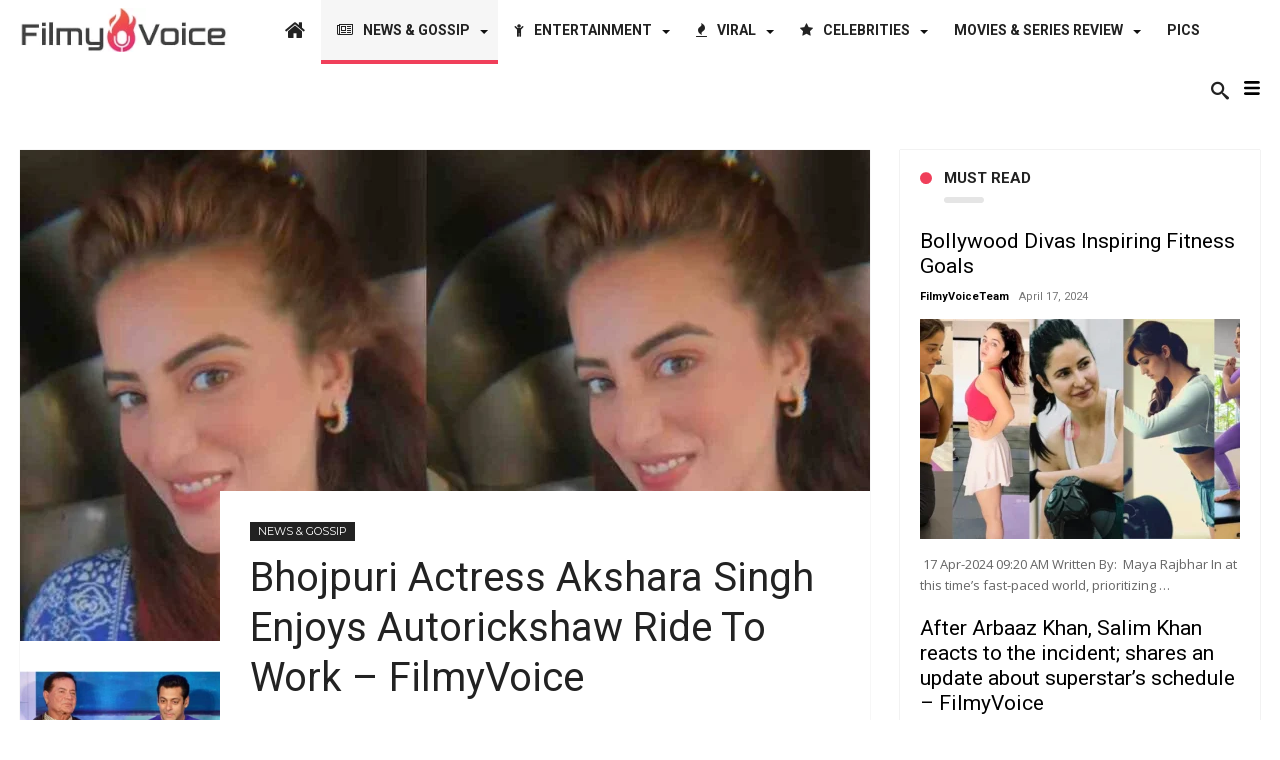

--- FILE ---
content_type: text/html; charset=UTF-8
request_url: https://filmyvoice.com/bhojpuri-actress-akshara-singh-enjoys-autorickshaw-ride-to-work-filmyvoice/
body_size: 31264
content:
<!DOCTYPE html>
<html lang="en-US" prefix="og: http://ogp.me/ns#">
<head>
    <meta charset="UTF-8">
    <meta http-equiv="X-UA-Compatible" content="IE=edge" />

	        <meta name="viewport" content="width=device-width, initial-scale=1, maximum-scale=1, user-scalable=0" />
	
    <script type="text/javascript">
        var doc = document.documentElement;
        doc.setAttribute('data-useragent', navigator.userAgent);
    </script>
    <title>Bhojpuri Actress Akshara Singh Enjoys Autorickshaw Ride To Work &#8211; FilmyVoice</title>
<meta name='robots' content='max-image-preview:large' />
<link rel='dns-prefetch' href='//fonts.googleapis.com' />
<link rel="alternate" type="application/rss+xml" title=" &raquo; Feed" href="https://filmyvoice.com/feed/" />
<link rel="alternate" type="application/rss+xml" title=" &raquo; Comments Feed" href="https://filmyvoice.com/comments/feed/" />
<link rel="alternate" type="application/rss+xml" title=" &raquo; Bhojpuri Actress Akshara Singh Enjoys Autorickshaw Ride To Work &#8211; FilmyVoice Comments Feed" href="https://filmyvoice.com/bhojpuri-actress-akshara-singh-enjoys-autorickshaw-ride-to-work-filmyvoice/feed/" />
<script type="text/javascript">
/* <![CDATA[ */
window._wpemojiSettings = {"baseUrl":"https:\/\/s.w.org\/images\/core\/emoji\/15.0.3\/72x72\/","ext":".png","svgUrl":"https:\/\/s.w.org\/images\/core\/emoji\/15.0.3\/svg\/","svgExt":".svg","source":{"concatemoji":"https:\/\/filmyvoice.com\/wp-includes\/js\/wp-emoji-release.min.js"}};
/*! This file is auto-generated */
!function(i,n){var o,s,e;function c(e){try{var t={supportTests:e,timestamp:(new Date).valueOf()};sessionStorage.setItem(o,JSON.stringify(t))}catch(e){}}function p(e,t,n){e.clearRect(0,0,e.canvas.width,e.canvas.height),e.fillText(t,0,0);var t=new Uint32Array(e.getImageData(0,0,e.canvas.width,e.canvas.height).data),r=(e.clearRect(0,0,e.canvas.width,e.canvas.height),e.fillText(n,0,0),new Uint32Array(e.getImageData(0,0,e.canvas.width,e.canvas.height).data));return t.every(function(e,t){return e===r[t]})}function u(e,t,n){switch(t){case"flag":return n(e,"\ud83c\udff3\ufe0f\u200d\u26a7\ufe0f","\ud83c\udff3\ufe0f\u200b\u26a7\ufe0f")?!1:!n(e,"\ud83c\uddfa\ud83c\uddf3","\ud83c\uddfa\u200b\ud83c\uddf3")&&!n(e,"\ud83c\udff4\udb40\udc67\udb40\udc62\udb40\udc65\udb40\udc6e\udb40\udc67\udb40\udc7f","\ud83c\udff4\u200b\udb40\udc67\u200b\udb40\udc62\u200b\udb40\udc65\u200b\udb40\udc6e\u200b\udb40\udc67\u200b\udb40\udc7f");case"emoji":return!n(e,"\ud83d\udc26\u200d\u2b1b","\ud83d\udc26\u200b\u2b1b")}return!1}function f(e,t,n){var r="undefined"!=typeof WorkerGlobalScope&&self instanceof WorkerGlobalScope?new OffscreenCanvas(300,150):i.createElement("canvas"),a=r.getContext("2d",{willReadFrequently:!0}),o=(a.textBaseline="top",a.font="600 32px Arial",{});return e.forEach(function(e){o[e]=t(a,e,n)}),o}function t(e){var t=i.createElement("script");t.src=e,t.defer=!0,i.head.appendChild(t)}"undefined"!=typeof Promise&&(o="wpEmojiSettingsSupports",s=["flag","emoji"],n.supports={everything:!0,everythingExceptFlag:!0},e=new Promise(function(e){i.addEventListener("DOMContentLoaded",e,{once:!0})}),new Promise(function(t){var n=function(){try{var e=JSON.parse(sessionStorage.getItem(o));if("object"==typeof e&&"number"==typeof e.timestamp&&(new Date).valueOf()<e.timestamp+604800&&"object"==typeof e.supportTests)return e.supportTests}catch(e){}return null}();if(!n){if("undefined"!=typeof Worker&&"undefined"!=typeof OffscreenCanvas&&"undefined"!=typeof URL&&URL.createObjectURL&&"undefined"!=typeof Blob)try{var e="postMessage("+f.toString()+"("+[JSON.stringify(s),u.toString(),p.toString()].join(",")+"));",r=new Blob([e],{type:"text/javascript"}),a=new Worker(URL.createObjectURL(r),{name:"wpTestEmojiSupports"});return void(a.onmessage=function(e){c(n=e.data),a.terminate(),t(n)})}catch(e){}c(n=f(s,u,p))}t(n)}).then(function(e){for(var t in e)n.supports[t]=e[t],n.supports.everything=n.supports.everything&&n.supports[t],"flag"!==t&&(n.supports.everythingExceptFlag=n.supports.everythingExceptFlag&&n.supports[t]);n.supports.everythingExceptFlag=n.supports.everythingExceptFlag&&!n.supports.flag,n.DOMReady=!1,n.readyCallback=function(){n.DOMReady=!0}}).then(function(){return e}).then(function(){var e;n.supports.everything||(n.readyCallback(),(e=n.source||{}).concatemoji?t(e.concatemoji):e.wpemoji&&e.twemoji&&(t(e.twemoji),t(e.wpemoji)))}))}((window,document),window._wpemojiSettings);
/* ]]> */
</script>
<style id='wp-emoji-styles-inline-css' type='text/css'>

	img.wp-smiley, img.emoji {
		display: inline !important;
		border: none !important;
		box-shadow: none !important;
		height: 1em !important;
		width: 1em !important;
		margin: 0 0.07em !important;
		vertical-align: -0.1em !important;
		background: none !important;
		padding: 0 !important;
	}
</style>
<link rel='stylesheet' id='wp-block-library-css' href='https://filmyvoice.com/wp-includes/css/dist/block-library/style.min.css' type='text/css' media='all' />
<style id='classic-theme-styles-inline-css' type='text/css'>
/*! This file is auto-generated */
.wp-block-button__link{color:#fff;background-color:#32373c;border-radius:9999px;box-shadow:none;text-decoration:none;padding:calc(.667em + 2px) calc(1.333em + 2px);font-size:1.125em}.wp-block-file__button{background:#32373c;color:#fff;text-decoration:none}
</style>
<style id='global-styles-inline-css' type='text/css'>
body{--wp--preset--color--black: #000000;--wp--preset--color--cyan-bluish-gray: #abb8c3;--wp--preset--color--white: #ffffff;--wp--preset--color--pale-pink: #f78da7;--wp--preset--color--vivid-red: #cf2e2e;--wp--preset--color--luminous-vivid-orange: #ff6900;--wp--preset--color--luminous-vivid-amber: #fcb900;--wp--preset--color--light-green-cyan: #7bdcb5;--wp--preset--color--vivid-green-cyan: #00d084;--wp--preset--color--pale-cyan-blue: #8ed1fc;--wp--preset--color--vivid-cyan-blue: #0693e3;--wp--preset--color--vivid-purple: #9b51e0;--wp--preset--gradient--vivid-cyan-blue-to-vivid-purple: linear-gradient(135deg,rgba(6,147,227,1) 0%,rgb(155,81,224) 100%);--wp--preset--gradient--light-green-cyan-to-vivid-green-cyan: linear-gradient(135deg,rgb(122,220,180) 0%,rgb(0,208,130) 100%);--wp--preset--gradient--luminous-vivid-amber-to-luminous-vivid-orange: linear-gradient(135deg,rgba(252,185,0,1) 0%,rgba(255,105,0,1) 100%);--wp--preset--gradient--luminous-vivid-orange-to-vivid-red: linear-gradient(135deg,rgba(255,105,0,1) 0%,rgb(207,46,46) 100%);--wp--preset--gradient--very-light-gray-to-cyan-bluish-gray: linear-gradient(135deg,rgb(238,238,238) 0%,rgb(169,184,195) 100%);--wp--preset--gradient--cool-to-warm-spectrum: linear-gradient(135deg,rgb(74,234,220) 0%,rgb(151,120,209) 20%,rgb(207,42,186) 40%,rgb(238,44,130) 60%,rgb(251,105,98) 80%,rgb(254,248,76) 100%);--wp--preset--gradient--blush-light-purple: linear-gradient(135deg,rgb(255,206,236) 0%,rgb(152,150,240) 100%);--wp--preset--gradient--blush-bordeaux: linear-gradient(135deg,rgb(254,205,165) 0%,rgb(254,45,45) 50%,rgb(107,0,62) 100%);--wp--preset--gradient--luminous-dusk: linear-gradient(135deg,rgb(255,203,112) 0%,rgb(199,81,192) 50%,rgb(65,88,208) 100%);--wp--preset--gradient--pale-ocean: linear-gradient(135deg,rgb(255,245,203) 0%,rgb(182,227,212) 50%,rgb(51,167,181) 100%);--wp--preset--gradient--electric-grass: linear-gradient(135deg,rgb(202,248,128) 0%,rgb(113,206,126) 100%);--wp--preset--gradient--midnight: linear-gradient(135deg,rgb(2,3,129) 0%,rgb(40,116,252) 100%);--wp--preset--font-size--small: 13px;--wp--preset--font-size--medium: 20px;--wp--preset--font-size--large: 36px;--wp--preset--font-size--x-large: 42px;--wp--preset--spacing--20: 0.44rem;--wp--preset--spacing--30: 0.67rem;--wp--preset--spacing--40: 1rem;--wp--preset--spacing--50: 1.5rem;--wp--preset--spacing--60: 2.25rem;--wp--preset--spacing--70: 3.38rem;--wp--preset--spacing--80: 5.06rem;--wp--preset--shadow--natural: 6px 6px 9px rgba(0, 0, 0, 0.2);--wp--preset--shadow--deep: 12px 12px 50px rgba(0, 0, 0, 0.4);--wp--preset--shadow--sharp: 6px 6px 0px rgba(0, 0, 0, 0.2);--wp--preset--shadow--outlined: 6px 6px 0px -3px rgba(255, 255, 255, 1), 6px 6px rgba(0, 0, 0, 1);--wp--preset--shadow--crisp: 6px 6px 0px rgba(0, 0, 0, 1);}:where(.is-layout-flex){gap: 0.5em;}:where(.is-layout-grid){gap: 0.5em;}body .is-layout-flex{display: flex;}body .is-layout-flex{flex-wrap: wrap;align-items: center;}body .is-layout-flex > *{margin: 0;}body .is-layout-grid{display: grid;}body .is-layout-grid > *{margin: 0;}:where(.wp-block-columns.is-layout-flex){gap: 2em;}:where(.wp-block-columns.is-layout-grid){gap: 2em;}:where(.wp-block-post-template.is-layout-flex){gap: 1.25em;}:where(.wp-block-post-template.is-layout-grid){gap: 1.25em;}.has-black-color{color: var(--wp--preset--color--black) !important;}.has-cyan-bluish-gray-color{color: var(--wp--preset--color--cyan-bluish-gray) !important;}.has-white-color{color: var(--wp--preset--color--white) !important;}.has-pale-pink-color{color: var(--wp--preset--color--pale-pink) !important;}.has-vivid-red-color{color: var(--wp--preset--color--vivid-red) !important;}.has-luminous-vivid-orange-color{color: var(--wp--preset--color--luminous-vivid-orange) !important;}.has-luminous-vivid-amber-color{color: var(--wp--preset--color--luminous-vivid-amber) !important;}.has-light-green-cyan-color{color: var(--wp--preset--color--light-green-cyan) !important;}.has-vivid-green-cyan-color{color: var(--wp--preset--color--vivid-green-cyan) !important;}.has-pale-cyan-blue-color{color: var(--wp--preset--color--pale-cyan-blue) !important;}.has-vivid-cyan-blue-color{color: var(--wp--preset--color--vivid-cyan-blue) !important;}.has-vivid-purple-color{color: var(--wp--preset--color--vivid-purple) !important;}.has-black-background-color{background-color: var(--wp--preset--color--black) !important;}.has-cyan-bluish-gray-background-color{background-color: var(--wp--preset--color--cyan-bluish-gray) !important;}.has-white-background-color{background-color: var(--wp--preset--color--white) !important;}.has-pale-pink-background-color{background-color: var(--wp--preset--color--pale-pink) !important;}.has-vivid-red-background-color{background-color: var(--wp--preset--color--vivid-red) !important;}.has-luminous-vivid-orange-background-color{background-color: var(--wp--preset--color--luminous-vivid-orange) !important;}.has-luminous-vivid-amber-background-color{background-color: var(--wp--preset--color--luminous-vivid-amber) !important;}.has-light-green-cyan-background-color{background-color: var(--wp--preset--color--light-green-cyan) !important;}.has-vivid-green-cyan-background-color{background-color: var(--wp--preset--color--vivid-green-cyan) !important;}.has-pale-cyan-blue-background-color{background-color: var(--wp--preset--color--pale-cyan-blue) !important;}.has-vivid-cyan-blue-background-color{background-color: var(--wp--preset--color--vivid-cyan-blue) !important;}.has-vivid-purple-background-color{background-color: var(--wp--preset--color--vivid-purple) !important;}.has-black-border-color{border-color: var(--wp--preset--color--black) !important;}.has-cyan-bluish-gray-border-color{border-color: var(--wp--preset--color--cyan-bluish-gray) !important;}.has-white-border-color{border-color: var(--wp--preset--color--white) !important;}.has-pale-pink-border-color{border-color: var(--wp--preset--color--pale-pink) !important;}.has-vivid-red-border-color{border-color: var(--wp--preset--color--vivid-red) !important;}.has-luminous-vivid-orange-border-color{border-color: var(--wp--preset--color--luminous-vivid-orange) !important;}.has-luminous-vivid-amber-border-color{border-color: var(--wp--preset--color--luminous-vivid-amber) !important;}.has-light-green-cyan-border-color{border-color: var(--wp--preset--color--light-green-cyan) !important;}.has-vivid-green-cyan-border-color{border-color: var(--wp--preset--color--vivid-green-cyan) !important;}.has-pale-cyan-blue-border-color{border-color: var(--wp--preset--color--pale-cyan-blue) !important;}.has-vivid-cyan-blue-border-color{border-color: var(--wp--preset--color--vivid-cyan-blue) !important;}.has-vivid-purple-border-color{border-color: var(--wp--preset--color--vivid-purple) !important;}.has-vivid-cyan-blue-to-vivid-purple-gradient-background{background: var(--wp--preset--gradient--vivid-cyan-blue-to-vivid-purple) !important;}.has-light-green-cyan-to-vivid-green-cyan-gradient-background{background: var(--wp--preset--gradient--light-green-cyan-to-vivid-green-cyan) !important;}.has-luminous-vivid-amber-to-luminous-vivid-orange-gradient-background{background: var(--wp--preset--gradient--luminous-vivid-amber-to-luminous-vivid-orange) !important;}.has-luminous-vivid-orange-to-vivid-red-gradient-background{background: var(--wp--preset--gradient--luminous-vivid-orange-to-vivid-red) !important;}.has-very-light-gray-to-cyan-bluish-gray-gradient-background{background: var(--wp--preset--gradient--very-light-gray-to-cyan-bluish-gray) !important;}.has-cool-to-warm-spectrum-gradient-background{background: var(--wp--preset--gradient--cool-to-warm-spectrum) !important;}.has-blush-light-purple-gradient-background{background: var(--wp--preset--gradient--blush-light-purple) !important;}.has-blush-bordeaux-gradient-background{background: var(--wp--preset--gradient--blush-bordeaux) !important;}.has-luminous-dusk-gradient-background{background: var(--wp--preset--gradient--luminous-dusk) !important;}.has-pale-ocean-gradient-background{background: var(--wp--preset--gradient--pale-ocean) !important;}.has-electric-grass-gradient-background{background: var(--wp--preset--gradient--electric-grass) !important;}.has-midnight-gradient-background{background: var(--wp--preset--gradient--midnight) !important;}.has-small-font-size{font-size: var(--wp--preset--font-size--small) !important;}.has-medium-font-size{font-size: var(--wp--preset--font-size--medium) !important;}.has-large-font-size{font-size: var(--wp--preset--font-size--large) !important;}.has-x-large-font-size{font-size: var(--wp--preset--font-size--x-large) !important;}
.wp-block-navigation a:where(:not(.wp-element-button)){color: inherit;}
:where(.wp-block-post-template.is-layout-flex){gap: 1.25em;}:where(.wp-block-post-template.is-layout-grid){gap: 1.25em;}
:where(.wp-block-columns.is-layout-flex){gap: 2em;}:where(.wp-block-columns.is-layout-grid){gap: 2em;}
.wp-block-pullquote{font-size: 1.5em;line-height: 1.6;}
</style>
<link rel='stylesheet' id='everyday-default-css' href='https://filmyvoice.com/wp-content/themes/everyday/css/style.css' type='text/css' media='all' />
<link rel='stylesheet' id='everyday-ilightbox-skin-css' href='https://filmyvoice.com/wp-content/themes/everyday/css/ilightbox/dark-skin/skin.css' type='text/css' media='all' />
<link rel='stylesheet' id='everyday-ilightbox-skin-black-css' href='https://filmyvoice.com/wp-content/themes/everyday/css/ilightbox/metro-black-skin/skin.css' type='text/css' media='all' />
<link rel='stylesheet' id='google-fonts-css' href='//fonts.googleapis.com/css?family=Lato%3A400%2C700%2C300%2C500%2C600%2C800%2C900%7COswald%3A400%2C700%2C300%2C500%2C600%2C800%2C900%7CWork+Sans%3A400%2C700%2C300%2C500%2C600%2C800%2C900%7COpen+Sans%3A400%2C700%2C300%2C500%2C600%2C800%2C900%7CPlayfair+Display%3A400%2C700%2C300%2C500%2C600%2C800%2C900%7CRaleway%3A400%2C700%2C300%2C500%2C600%2C800%2C900%7CRoboto%3A400%2C700%2C300%2C500%2C600%2C800%2C900%7CMontserrat%3A400%2C700%2C300%2C500%2C600%2C800%2C900%26subset%3Dlatin%2Cgreek%2Cgreek-ext%2Cvietnamese%2Ccyrillic-ext%2Clatin-ext%2Ccyrillic' type='text/css' media='all' />
<script type="text/javascript" id="jquery-core-js-extra">
/* <![CDATA[ */
var bd_w_blocks = {"bdaia_w_ajax_url":"https:\/\/filmyvoice.com\/wp-admin\/admin-ajax.php","bdaia_w_ajax_nonce":"c2c6512353"};
var bd_blocks = {"bdaia_ajax_url":"https:\/\/filmyvoice.com\/wp-admin\/admin-ajax.php","bdaia_ajaxnonce":"c2c6512353"};
var bd_script = {"post_id":"192700","ajaxurl":"https:\/\/filmyvoice.com\/wp-admin\/admin-ajax.php"};
var bd = "{\"nonce\":\"c2c6512353\",\"ajaxurl\":\"https:\\\/\\\/filmyvoice.com\\\/wp-admin\\\/admin-ajax.php\",\"is_singular\":true,\"bd_lazyload\":true,\"mobile_topmenu\":false,\"sticky_sidebar\":true,\"all_lightbox\":true,\"click_to_comments\":false,\"post_reading_position_indicator\":\"1\"}";
var bd_blocks = {"bdaia_ajax_url":"https:\/\/filmyvoice.com\/wp-admin\/admin-ajax.php","bdaia_ajaxnonce":"c2c6512353"};
var bd_w_blocks = {"bdaia_w_ajax_url":"https:\/\/filmyvoice.com\/wp-admin\/admin-ajax.php","bdaia_w_ajax_nonce":"c2c6512353"};
/* ]]> */
</script>
<script type="text/javascript" src="https://filmyvoice.com/wp-includes/js/jquery/jquery.min.js" id="jquery-core-js"></script>
<script type="text/javascript" src="https://filmyvoice.com/wp-includes/js/jquery/jquery-migrate.min.js" id="jquery-migrate-js"></script>
<script type="text/javascript" id="everyday-views-js-extra">
/* <![CDATA[ */
var everyday_views_c = {"admin_ajax_url":"https:\/\/filmyvoice.com\/wp-admin\/admin-ajax.php","post_id":"192700"};
/* ]]> */
</script>
<script type="text/javascript" src="https://filmyvoice.com/wp-content/themes/everyday/js/views.js" id="everyday-views-js"></script>
<link rel="https://api.w.org/" href="https://filmyvoice.com/wp-json/" /><link rel="alternate" type="application/json" href="https://filmyvoice.com/wp-json/wp/v2/posts/192700" /><link rel="EditURI" type="application/rsd+xml" title="RSD" href="https://filmyvoice.com/xmlrpc.php?rsd" />
<meta name="generator" content="WordPress 6.5.7" />
<link rel="canonical" href="https://filmyvoice.com/bhojpuri-actress-akshara-singh-enjoys-autorickshaw-ride-to-work-filmyvoice/" />
<link rel='shortlink' href='https://filmyvoice.com/?p=192700' />
<link rel="alternate" type="application/json+oembed" href="https://filmyvoice.com/wp-json/oembed/1.0/embed?url=https%3A%2F%2Ffilmyvoice.com%2Fbhojpuri-actress-akshara-singh-enjoys-autorickshaw-ride-to-work-filmyvoice%2F" />
<link rel="alternate" type="text/xml+oembed" href="https://filmyvoice.com/wp-json/oembed/1.0/embed?url=https%3A%2F%2Ffilmyvoice.com%2Fbhojpuri-actress-akshara-singh-enjoys-autorickshaw-ride-to-work-filmyvoice%2F&#038;format=xml" />
        <script type="text/javascript">
            /* <![CDATA[ */
            var sf_position = '0';
            var sf_templates = "<a href=\"{search_url_escaped}\"><span class=\"sf_text\">View All Results<\/span><\/a>";
            var sf_input = '.search-live';
            jQuery(document).ready(function(){
                jQuery(sf_input).ajaxyLiveSearch({"expand":false,"searchUrl":"https:\/\/filmyvoice.com\/?s=%s","text":"Search","delay":500,"iwidth":180,"width":315,"ajaxUrl":"https:\/\/filmyvoice.com\/wp-admin\/admin-ajax.php","rtl":0});
                jQuery(".live-search_ajaxy-selective-input").keyup(function() {
                    var width = jQuery(this).val().length * 8;
                    if(width < 50) {
                        width = 50;
                    }
                    jQuery(this).width(width);
                });
                jQuery(".live-search_ajaxy-selective-search").click(function() {
                    jQuery(this).find(".live-search_ajaxy-selective-input").focus();
                });
                jQuery(".live-search_ajaxy-selective-close").click(function() {
                    jQuery(this).parent().remove();
                });
            });
            /* ]]> */
        </script>
    <link rel="shortcut icon" href="https://filmyvoice.com/wp-content/uploads/2020/04/fvicon.png" type="image/x-icon" /><meta name="google-site-verification" content="M-hgsgrSxGeH9CpwUnoTsYskuYaQP0xpreJfkrWsa88" /><script data-ad-client="ca-pub-4093611604467967" async src="https://pagead2.googlesyndication.com/pagead/js/adsbygoogle.js"></script>
<meta name="google-site-verification" content="yvPFenWuHNcq20HbWTNZTJcbSYZtHkPmL5pXTeFQfa8" /><script type="text/javascript">
/* <![CDATA[ */
var userRating = {"ajaxurl":"https://filmyvoice.com/wp-admin/admin-ajax.php" , "your_rating":"" , "nonce":"c2c6512353"};
var userLike = {"ajaxurl":"https://filmyvoice.com/wp-admin/admin-ajax.php" , "nonce":"c2c6512353"};
/* ]]> */
var bdaia_theme_uri = 'https://filmyvoice.com/wp-content/themes/everyday';
</script>
<style type="text/css">

a:hover{color:#f03f5a}
::selection{background:#f03f5a}
a.more-link, button, .btn-link, input[type="button"], input[type="reset"], input[type="submit"] { background-color:#f03f5a}
button:active, .btn-link:active, input[type="button"]:active, input[type="reset"]:active, input[type="submit"]:active { background-color:#f03f5a}
.gotop:hover { background-color:#f03f5a}
.top-search { background-color:#f03f5a}
.primary-menu ul#menu-primary > li.current-menu-parent, .primary-menu ul#menu-primary > li.current-menu-ancestor, .primary-menu ul#menu-primary > li.current-menu-item, .primary-menu ul#menu-primary > li.current_page_item { color: #f03f5a; }
.primary-menu ul#menu-primary > li.current-menu-parent > a, .primary-menu ul#menu-primary > li.current-menu-ancestor > a, .primary-menu ul#menu-primary > li.current-menu-item > a, .primary-menu ul#menu-primary > li.current_page_item > a { color: #f03f5a; }
.primary-menu ul#menu-primary > li:hover > a { color: #f03f5a; }
.primary-menu ul#menu-primary li.bd_menu_item ul.sub-menu li:hover > ul.sub-menu, .primary-menu ul#menu-primary li.bd_mega_menu:hover > ul.bd_mega.sub-menu, .primary-menu ul#menu-primary li.bd_menu_item:hover > ul.sub-menu, .primary-menu ul#menu-primary .sub_cats_posts { border-top-color: #f03f5a; }
div.nav-menu.primary-menu-dark a.menu-trigger:hover i, div.nav-menu.primary-menu-light a.menu-trigger:hover i, div.nav-menu.primary-menu-light a.menu-trigger.active i, div.nav-menu.primary-menu-dark a.menu-trigger.active i { background: #f03f5a; }
span.bd-criteria-percentage { background: #f03f5a; color: #f03f5a; }
.divider-colors { background: #f03f5a; }
.blog-v1 article .entry-meta a { color: #f03f5a; }
.blog-v1 article .article-formats { background-color: #f03f5a; }
.cat-links { background-color: #f03f5a; }
.new-box { border-top-color: #f03f5a; }
.widget a:hover { color: #f03f5a; }
.timeline-article a:hover i {
    color: #f03f5a;
}
h4.block-title:before {background: #f03f5a;}
#header.bdayh-header.a {background: #f03f5a;}
.bdaia-load-comments-btn a:hover,
.bd-more-btn:hover{
    border-color: #f03f5a ;
    background-color: #f03f5a ;
}
#bdaia-cats-builder ul.slick-dots li.slick-active button{
	background: #f03f5a;
}
.bdaia-cats-more-btn,
.bbd-post-cat-content, .bbd-post-cat-content a,
.blog-v1 article a.more-link { color: #f03f5a; }
#big-grids .flex-next:hover,
#big-grids .flex-prev:hover,
.featured-title:hover .featured-cat a,
.featured-title .featured-comment a,
.big-grids-container .flex-control-paging li a.flex-active,
.tagcloud a:hover { background: #f03f5a; }
.featured-title:hover .bd-cat-link:before {border-top-color: #f03f5a;}
.featured-title .featured-comment a:after {
    border-color: #f03f5a rgba(0, 0, 0, 0) rgba(0, 0, 0, 0) rgba(0, 0, 0, 0);
}
ul.tabs_nav li.active a { background: #f03f5a; }
.bd-tweets ul.tweet_list li.twitter-item a { color: #f03f5a; }
.widget.bd-login .login_user .bio-author-desc a { color: #f03f5a; }
.comment-reply-link, .comment-reply-link:link, .comment-reply-link:active { color: #f03f5a; }
.gallery-caption { background-color: #f03f5a; }
.slider-flex ol.flex-control-paging li a.flex-active { background: #f03f5a; }
#folio-main ul#filters li a.selected { background: #f03f5a; }
.search-mobile button.search-button { background: #f03f5a; }
.bdaia-pagination .current {
background-color: #f03f5a;
border-color: #f03f5a;
}
.gotop{background: #f03f5a;}
.ei-slider-thumbs li.ei-slider-element {background: #f03f5a;}
.ei-title h2,
.ei-title h3 {border-right-color: #f03f5a;}
.sk-circle .sk-child:before,
#reading-position-indicator{background: #f03f5a;}
#bdCheckAlso{border-top-color: #f03f5a;}
.woocommerce .product .onsale, .woocommerce .product a.button:hover, .woocommerce .product #respond input#submit:hover, .woocommerce .checkout input#place_order:hover, .woocommerce .woocommerce.widget .button:hover, .single-product .product .summary .cart .button:hover, .woocommerce-cart .woocommerce table.cart .button:hover, .woocommerce-cart .woocommerce .shipping-calculator-form .button:hover, .woocommerce .woocommerce-message .button:hover, .woocommerce .woocommerce-error .button:hover, .woocommerce .woocommerce-info .button:hover, .woocommerce-checkout .woocommerce input.button:hover, .woocommerce-page .woocommerce a.button:hover, .woocommerce-account div.woocommerce .button:hover, .woocommerce.widget .ui-slider .ui-slider-handle, .woocommerce.widget.widget_layered_nav_filters ul li a {background: none repeat scroll 0 0 #f03f5a !important}
.bdaia-post-content blockquote p,
blockquote p{
color: #f03f5a;
}
.bdaia-ns-wrap:after {background:#f03f5a}
.bdaia-header-default #navigation .primary-menu ul#menu-primary > li >.bd_mega.sub-menu,
.bdaia-header-default #navigation .primary-menu ul#menu-primary > li > .sub-menu,
.bdaia-header-default #navigation .primary-menu ul#menu-primary .sub_cats_posts {border-top-color: #f03f5a}
.bdaia-header-default #navigation .primary-menu ul#menu-primary > li:hover > a:after,
.bdaia-header-default #navigation .primary-menu ul#menu-primary > li.current-menu-item > a:after,
.bdaia-header-default #navigation .primary-menu ul#menu-primary > li.current-menu-ancestor > a:after,
.bdaia-header-default #navigation .primary-menu ul#menu-primary > li.current-menu-parent > a:after {background:#f03f5a}
.bdaia-header-default #navigation .primary-menu #menu-primary > li:hover > a{color: #f03f5a}
.bdayh-click-open{background:#f03f5a}
div.bdaia-alert-new-posts-inner,
.bdaia-header-default .header-wrapper{border-top-color: #f03f5a}
.bdaia-post-content blockquote p,
blockquote p{color: #f03f5a}
.bdaia-post-content a {color: #f03f5a}
div.widget.bdaia-widget.bdaia-widget-timeline .widget-inner a:hover,
div.widget.bdaia-widget.bdaia-widget-timeline .widget-inner a:hover span.bdayh-date {
    color: #f03f5a;
}
div.widget.bdaia-widget.bdaia-widget-timeline .widget-inner a:hover span.bdayh-date:before {
    background: #f03f5a;
    border-color: #f03f5a;
}
#navigation .bdaia-alert-new-posts,
div.bdaia-tabs.horizontal-tabs ul.nav-tabs li.current:before,
div.bdaia-toggle h4.bdaia-toggle-head.toggle-head-open span.bdaia-sio {
    background: #f03f5a;
}
.woocommerce .product .onsale, .woocommerce .product a.button:hover, .woocommerce .product #respond input#submit:hover, .woocommerce .checkout input#place_order:hover, .woocommerce .woocommerce.widget .button:hover, .single-product .product .summary .cart .button:hover, .woocommerce-cart .woocommerce table.cart .button:hover, .woocommerce-cart .woocommerce .shipping-calculator-form .button:hover, .woocommerce .woocommerce-message .button:hover, .woocommerce .woocommerce-error .button:hover, .woocommerce .woocommerce-info .button:hover, .woocommerce-checkout .woocommerce input.button:hover, .woocommerce-page .woocommerce a.button:hover, .woocommerce-account div.woocommerce .button:hover, .woocommerce.widget .ui-slider .ui-slider-handle, .woocommerce.widget.widget_layered_nav_filters ul li a {
    background: none repeat scroll 0 0 #f03f5a !important
}
div.bdaia-post-count {border-left-color :#f03f5a}
aside#bd-MobileSiderbar svg,
#bdaia-selector #bdaia-selector-toggle {background:#f03f5a}
div.bdaia-blocks.bdaia-block1 header div.bdaia-post-cat-list,
div.bdaia-blocks.bdaia-block1 header div.bdaia-post-cat-list a {
    color: #f03f5a;
}
div.bdaia-blocks.bdaia-block22 div.block-article hr{background:#f03f5a}
div.bdaia-blocks.bdaia-block22 div.block-article .post-more-btn a,
div.bdaia-blocks.bdaia-block22 div.block-article .post-more-btn a:hover,
div.bdaia-blocks.bdaia-block22 div.block-article .bdaia-post-cat-list a,
div.bdaia-blocks.bdaia-block22 div.block-article .bdaia-post-cat-list a:hover{color:#f03f5a}
div.everyday-footer-top-area .tagcloud span,
div.everyday-footer-top-area .tagcloud a:hover {background: #f03f5a;}
.bdaia-header-default #navigation.mainnav-dark .primary-menu ul#menu-primary > li:hover > a,
.bdaia-header-default #navigation.mainnav-dark .primary-menu ul#menu-primary > li.current-menu-item > a,
.bdaia-header-default #navigation.mainnav-dark .primary-menu ul#menu-primary > li.current-menu-ancestor > a,
.bdaia-header-default #navigation.mainnav-dark .primary-menu ul#menu-primary > li.current-menu-parent > a,
.bdaia-header-default #navigation.mainnav-dark {background: #f03f5a;}
.bdaia-header-default #navigation.dropdown-light .primary-menu ul#menu-primary li.bd_mega_menu div.bd_mega ul.bd_mega.sub-menu li a:hover,
.bdaia-header-default #navigation.dropdown-light .primary-menu ul#menu-primary li.bd_menu_item ul.sub-menu li a:hover,
.bdaia-header-default #navigation.dropdown-light .primary-menu ul#menu-primary .sub_cats_posts a:hover {color: #f03f5a;}
.bd-loader {border-left-color: #f03f5a;}
div.widget.bdaia-widget .widget-inner .bdaia-wb9 .bwb-article-img-container a:after{background:#f03f5a}
div.widget.bdaia-widget .widget-inner div.bdaia-post-cat-list,
div.widget.bdaia-widget .widget-inner div.bdaia-post-cat-list a{color: #f03f5a;}
.bd-page-link-next:hover,
.bd-page-link-prev:hover {border-color: #f03f5a;background-color: #f03f5a;}
ul.bd-tabs-block-nav li:hover .bdaia-io,
ul.bd-tabs-block-nav li:hover a,
ul.bd-tabs-block-nav li.active,
ul.bd-tabs-block-nav li.active a,
ul.bd-tabs-block-nav li.active .bdaia-io {
    color: #f03f5a;
}

</style><!--[if IE]>
<script type="text/javascript">jQuery(document).ready(function (){ jQuery(".menu-item").has("ul").children("a").attr("aria-haspopup", "true");});</script>
<![endif]-->
<!--[if lt IE 9]>
<script src="https://filmyvoice.com/wp-content/themes/everyday/js/html5.js"></script>
<script src="https://filmyvoice.com/wp-content/themes/everyday/js/selectivizr-min.js"></script>
<![endif]-->
<!--[if IE 9]>
<link rel="stylesheet" type="text/css" media="all" href="https://filmyvoice.com/wp-content/themes/everyday/css/ie9.css" />
<![endif]-->
<!--[if IE 8]>
<link rel="stylesheet" type="text/css" media="all" href="https://filmyvoice.com/wp-content/themes/everyday/css/ie8.css" />
<![endif]-->
<!--[if IE 7]>
<link rel="stylesheet" type="text/css" media="all" href="https://filmyvoice.com/wp-content/themes/everyday/css/ie7.css" />
<![endif]-->
	<link rel="icon" href="https://filmyvoice.com/wp-content/uploads/2020/04/fvicon-150x150.png" sizes="32x32" />
<link rel="icon" href="https://filmyvoice.com/wp-content/uploads/2020/04/fvicon-300x300.png" sizes="192x192" />
<link rel="apple-touch-icon" href="https://filmyvoice.com/wp-content/uploads/2020/04/fvicon-300x300.png" />
<meta name="msapplication-TileImage" content="https://filmyvoice.com/wp-content/uploads/2020/04/fvicon-300x300.png" />
</head>
<body class="post-template-default single single-post postid-192700 single-format-standard everydayViral" itemscope itemtype="http://schema.org/WebPage">

<div class="page-outer bdaia-header-default bdaia-lazyload  sticky-nav-on  bdaia-post-template-style11  bdaia-sidebar-right ">
	<div class="bg-cover"></div>
	<div id="page">
		<div class="inner-wrapper">
			<div id="warp" class="clearfix  bdaia-sidebar-right ">
				
<div class="header-wrapper bdaia-hibryd-menu bdaia-secondary-sidebar">
	
	
	
	
	
<div class="cfix"></div>
<nav id="navigation" class="">
	<div class="navigation-wrapper">
		<div class="bd-container">
			<div class="primary-menu">

				
									    <div class="logo">
	    <h2 class="site-title">                                <a href="https://filmyvoice.com/" rel="home">
                <img src="https://filmyvoice.com/wp-content/uploads/2020/04/fn266.jpg" alt="" />
            </a>
                    <script>jQuery(document).ready(function($) { var retina = window.devicePixelRatio > 1 ? true : false; if( retina ) { jQuery('.header-wrapper .logo img').attr('src', 'https://filmyvoice.com/wp-content/uploads/2020/04/fn266.jpg'); jQuery('.header-wrapper .logo img').attr('width', '266'); } });</script>
                	    </h2>    </div><!-- End Logo -->
				
				<ul id="menu-primary">
					<li id="menu-item-516" class=" menu-item menu-item-type-post_type menu-item-object-page menu-item-home bd_depth- bd_menu_item  fa-icon " ><a href="https://filmyvoice.com/"> <i class="fa fa fa-home"></i> <span class="menu-label" style=" display:none; " >Home</span></a>
</li>
<li id="menu-item-527" class=" menu-item menu-item-type-taxonomy menu-item-object-category current-post-ancestor current-menu-parent current-post-parent bd_depth- bd_cats_menu " ><a href="https://filmyvoice.com/category/news-gossip/"> <i class="fa fa fa-newspaper-o"></i> <span class="menu-label" style="" >News &amp; Gossip</span></a>
<div class="sub_cats_posts cats-mega-wrap">

<div class="mega-menu-content">
<div class='mega-cat-wrapper'>
<div class="mega-cat-content">
<div id="mega-cat-527-32" class="mega-cat-content-tab">
<div class="mega-cat-content-tab-inner">
<div class='bd-block-mega-menu-post'>
<div class='bd-block-mega-menu-thumb'>
<a href='https://filmyvoice.com/after-arbaaz-khan-salim-khan-reacts-to-the-incident-shares-an-update-about-superstars-schedule-filmyvoice/' rel='bookmark' title='After Arbaaz Khan, Salim Khan reacts to the incident; shares an update about superstar&#8217;s schedule &#8211; FilmyVoice'>
<span class='mm-img' title='After Arbaaz Khan, Salim Khan reacts to the incident; shares an update about superstar&#8217;s schedule &#8211; FilmyVoice' style='background-image: url( https://filmyvoice.com/wp-content/uploads/2024/04/Salim-Khan-Salman-Khan-320x220.png )'></span>
</a>
</div>
<div class='bd-block-mega-menu-details'>
<h4 class='entry-title'>
<a href='https://filmyvoice.com/after-arbaaz-khan-salim-khan-reacts-to-the-incident-shares-an-update-about-superstars-schedule-filmyvoice/' title='After Arbaaz Khan, Salim Khan reacts to the incident; shares an update about superstar&#8217;s schedule &#8211; FilmyVoice'>After Arbaaz Khan, Salim Khan reacts to the incident; shares an update about superstar&#8217;s schedule &#8211; FilmyVoice</a>
</h4>
</div>
</div>
<div class='bd-block-mega-menu-post'>
<div class='bd-block-mega-menu-thumb'>
<a href='https://filmyvoice.com/shah-rukh-khan-hugs-team-despite-loss-in-kkr-vs-rr-fans-says-isko-bolte-hai-jigra-hona-watch-filmyvoice/' rel='bookmark' title='Shah Rukh Khan hugs team despite loss in KKR vs RR; fans says &#8216; Isko bolte hai Jigra hona&#8217; [WATCH] &#8211; FilmyVoice'>
<span class='mm-img' title='Shah Rukh Khan hugs team despite loss in KKR vs RR; fans says &#8216; Isko bolte hai Jigra hona&#8217; [WATCH] &#8211; FilmyVoice' style='background-image: url( https://filmyvoice.com/wp-content/uploads/2024/04/SARK6-320x220.png )'></span>
</a>
</div>
<div class='bd-block-mega-menu-details'>
<h4 class='entry-title'>
<a href='https://filmyvoice.com/shah-rukh-khan-hugs-team-despite-loss-in-kkr-vs-rr-fans-says-isko-bolte-hai-jigra-hona-watch-filmyvoice/' title='Shah Rukh Khan hugs team despite loss in KKR vs RR; fans says &#8216; Isko bolte hai Jigra hona&#8217; [WATCH] &#8211; FilmyVoice'>Shah Rukh Khan hugs team despite loss in KKR vs RR; fans says &#8216; Isko bolte hai Jigra hona&#8217; [WATCH] &#8211; FilmyVoice</a>
</h4>
</div>
</div>
<div class='bd-block-mega-menu-post'>
<div class='bd-block-mega-menu-thumb'>
<a href='https://filmyvoice.com/only-10-growth-for-ajay-devgns-film-on-1st-tuesday-will-it-stick-to-the-pace-for-the-week/' rel='bookmark' title='Only 10% Growth For Ajay Devgn&#8217;s Film On 1st Tuesday, Will It Stick To The Pace For The Week?'>
<span class='mm-img' title='Only 10% Growth For Ajay Devgn&#8217;s Film On 1st Tuesday, Will It Stick To The Pace For The Week?' style='background-image: url( https://filmyvoice.com/wp-content/uploads/2024/04/maidaan-early-trends-320x220.jpg )'></span>
</a>
</div>
<div class='bd-block-mega-menu-details'>
<h4 class='entry-title'>
<a href='https://filmyvoice.com/only-10-growth-for-ajay-devgns-film-on-1st-tuesday-will-it-stick-to-the-pace-for-the-week/' title='Only 10% Growth For Ajay Devgn&#8217;s Film On 1st Tuesday, Will It Stick To The Pace For The Week?'>Only 10% Growth For Ajay Devgn&#8217;s Film On 1st Tuesday, Will It Stick To The Pace For The Week?</a>
</h4>
</div>
</div>
<div class='bd-block-mega-menu-post'>
<div class='bd-block-mega-menu-thumb'>
<a href='https://filmyvoice.com/vikrant-massey-starrer-achieves-new-milestone-to-release-in-over-20000-screens-in-china-filmyvoice/' rel='bookmark' title='Vikrant Massey starrer achieves new milestone; to release in over 20,000 screens in China &#8211; FilmyVoice'>
<span class='mm-img' title='Vikrant Massey starrer achieves new milestone; to release in over 20,000 screens in China &#8211; FilmyVoice' style='background-image: url( https://filmyvoice.com/wp-content/uploads/2024/04/1713324870_Vikrant-Massey-12th-Fail-320x220.jpg )'></span>
</a>
</div>
<div class='bd-block-mega-menu-details'>
<h4 class='entry-title'>
<a href='https://filmyvoice.com/vikrant-massey-starrer-achieves-new-milestone-to-release-in-over-20000-screens-in-china-filmyvoice/' title='Vikrant Massey starrer achieves new milestone; to release in over 20,000 screens in China &#8211; FilmyVoice'>Vikrant Massey starrer achieves new milestone; to release in over 20,000 screens in China &#8211; FilmyVoice</a>
</h4>
</div>
</div>
<div class='bd-block-mega-menu-post'>
<div class='bd-block-mega-menu-thumb'>
<a href='https://filmyvoice.com/coachella-2024-turns-festival-of-love-justin-bieber-will-smith-jada-pinkett-smith-reunite/' rel='bookmark' title='Coachella 2024 Turns Festival Of Love! Justin Bieber &#038; Hailey Bieber Quash Divorce Rumors; Will Smith &#038; Jada Pinkett Smith Reunite'>
<span class='mm-img' title='Coachella 2024 Turns Festival Of Love! Justin Bieber &#038; Hailey Bieber Quash Divorce Rumors; Will Smith &#038; Jada Pinkett Smith Reunite' style='background-image: url( https://filmyvoice.com/wp-content/uploads/2024/04/coachella-2024-turns-festival-of-love-justin-bieber-will-smith-jada-pinkett-smith-reunite-highlights-of-our-favorite-pairs-320x220.jpg )'></span>
</a>
</div>
<div class='bd-block-mega-menu-details'>
<h4 class='entry-title'>
<a href='https://filmyvoice.com/coachella-2024-turns-festival-of-love-justin-bieber-will-smith-jada-pinkett-smith-reunite/' title='Coachella 2024 Turns Festival Of Love! Justin Bieber &#038; Hailey Bieber Quash Divorce Rumors; Will Smith &#038; Jada Pinkett Smith Reunite'>Coachella 2024 Turns Festival Of Love! Justin Bieber &#038; Hailey Bieber Quash Divorce Rumors; Will Smith &#038; Jada Pinkett Smith Reunite</a>
</h4>
</div>
</div>
</div>
</div>
</div>
<div class='cfix'></div>
</div>
</div><!-- End .mega-menu-content -->

</div><!-- End .sub_cats_posts .cats-mega-wrap -->
</li>
<li id="menu-item-525" class=" menu-item menu-item-type-taxonomy menu-item-object-category bd_depth- bd_cats_menu " ><a href="https://filmyvoice.com/category/entertainment/"> <i class="fa fa fa-child"></i> <span class="menu-label" style="" >Entertainment</span></a>
<div class="sub_cats_posts cats-mega-wrap">

<div class="mega-menu-content">
<div class='mega-cat-wrapper'>
<div class="mega-cat-content">
<div id="mega-cat-525-36" class="mega-cat-content-tab">
<div class="mega-cat-content-tab-inner">
<div class='bd-block-mega-menu-post'>
<div class='bd-block-mega-menu-thumb'>
<a href='https://filmyvoice.com/bollywood-news-live-priyanka-chopra-got-bruices-while-shooting-%e0%a4%b6%e0%a5%82%e0%a4%9f-%e0%a4%95%e0%a5%87-%e0%a4%a6%e0%a5%8c%e0%a4%b0%e0%a4%be%e0%a4%a8-%e0%a4%9c%e0%a4%96%e0%a5%8d%e0%a4%ae/' rel='bookmark' title='Bollywood News LIVE Priyanka chopra got bruices while shooting-शूट के दौरान जख्मी हुईं प्रियंका चोपड़ा'>
<span class='mm-img' title='Bollywood News LIVE Priyanka chopra got bruices while shooting-शूट के दौरान जख्मी हुईं प्रियंका चोपड़ा' style='background-image: url( https://filmyvoice.com/wp-content/uploads/2024/04/1713326006_Entertainment-News-Live-320x220.jpg )'></span>
</a>
</div>
<div class='bd-block-mega-menu-details'>
<h4 class='entry-title'>
<a href='https://filmyvoice.com/bollywood-news-live-priyanka-chopra-got-bruices-while-shooting-%e0%a4%b6%e0%a5%82%e0%a4%9f-%e0%a4%95%e0%a5%87-%e0%a4%a6%e0%a5%8c%e0%a4%b0%e0%a4%be%e0%a4%a8-%e0%a4%9c%e0%a4%96%e0%a5%8d%e0%a4%ae/' title='Bollywood News LIVE Priyanka chopra got bruices while shooting-शूट के दौरान जख्मी हुईं प्रियंका चोपड़ा'>Bollywood News LIVE Priyanka chopra got bruices while shooting-शूट के दौरान जख्मी हुईं प्रियंका चोपड़ा</a>
</h4>
</div>
</div>
<div class='bd-block-mega-menu-post'>
<div class='bd-block-mega-menu-thumb'>
<a href='https://filmyvoice.com/salman-khan-house-firing-%e0%a4%ae%e0%a5%81%e0%a4%82%e0%a4%ac%e0%a4%88-%e0%a4%95%e0%a5%8d%e0%a4%b0%e0%a4%be%e0%a4%87%e0%a4%ae-%e0%a4%ac%e0%a5%8d%e0%a4%b0%e0%a4%be%e0%a4%82%e0%a4%9a-%e0%a4%95%e0%a4%be/' rel='bookmark' title='Salman Khan House Firing: मुंबई क्राइम ब्रांच का एक्शन, सलमान खान के घर फायरिंग करने वाले दोनों शूटर दबोचे'>
<span class='mm-img' title='Salman Khan House Firing: मुंबई क्राइम ब्रांच का एक्शन, सलमान खान के घर फायरिंग करने वाले दोनों शूटर दबोचे' style='background-image: url( https://filmyvoice.com/wp-content/uploads/2024/04/661de35aa2f36-salman-khan-house-firing-163257189-16x9-320x220.png )'></span>
</a>
</div>
<div class='bd-block-mega-menu-details'>
<h4 class='entry-title'>
<a href='https://filmyvoice.com/salman-khan-house-firing-%e0%a4%ae%e0%a5%81%e0%a4%82%e0%a4%ac%e0%a4%88-%e0%a4%95%e0%a5%8d%e0%a4%b0%e0%a4%be%e0%a4%87%e0%a4%ae-%e0%a4%ac%e0%a5%8d%e0%a4%b0%e0%a4%be%e0%a4%82%e0%a4%9a-%e0%a4%95%e0%a4%be/' title='Salman Khan House Firing: मुंबई क्राइम ब्रांच का एक्शन, सलमान खान के घर फायरिंग करने वाले दोनों शूटर दबोचे'>Salman Khan House Firing: मुंबई क्राइम ब्रांच का एक्शन, सलमान खान के घर फायरिंग करने वाले दोनों शूटर दबोचे</a>
</h4>
</div>
</div>
<div class='bd-block-mega-menu-post'>
<div class='bd-block-mega-menu-thumb'>
<a href='https://filmyvoice.com/bollywood-news-on-firing-at-salman-khans-house-arbaaz-khan-told-how-is-the-condition-of-the-family-galaxy-entertainment-news-amar-ujala/' rel='bookmark' title='Bollywood News: On Firing At Salman Khan&#8217;s House, Arbaaz Khan Told How Is The Condition Of The Family. Galaxy &#8211; Entertainment News: Amar Ujala'>
<span class='mm-img' title='Bollywood News: On Firing At Salman Khan&#8217;s House, Arbaaz Khan Told How Is The Condition Of The Family. Galaxy &#8211; Entertainment News: Amar Ujala' style='background-image: url( https://filmyvoice.com/wp-content/uploads/2024/04/entertainment_da83ca555b36a8d49d24835e26c64337-320x220.jpeg )'></span>
</a>
</div>
<div class='bd-block-mega-menu-details'>
<h4 class='entry-title'>
<a href='https://filmyvoice.com/bollywood-news-on-firing-at-salman-khans-house-arbaaz-khan-told-how-is-the-condition-of-the-family-galaxy-entertainment-news-amar-ujala/' title='Bollywood News: On Firing At Salman Khan&#8217;s House, Arbaaz Khan Told How Is The Condition Of The Family. Galaxy &#8211; Entertainment News: Amar Ujala'>Bollywood News: On Firing At Salman Khan&#8217;s House, Arbaaz Khan Told How Is The Condition Of The Family. Galaxy &#8211; Entertainment News: Amar Ujala</a>
</h4>
</div>
</div>
<div class='bd-block-mega-menu-post'>
<div class='bd-block-mega-menu-thumb'>
<a href='https://filmyvoice.com/expresso-bollywood-news-update-at-1130-am-on-16-april-2024/' rel='bookmark' title='Expresso Bollywood News Update at 11:30 am on 16 April 2024'>
<span class='mm-img' title='Expresso Bollywood News Update at 11:30 am on 16 April 2024' style='background-image: url( https://filmyvoice.com/wp-content/uploads/2024/04/1713264027_Expresso-Entertainment-Mobile-1-320x220.jpg )'></span>
</a>
</div>
<div class='bd-block-mega-menu-details'>
<h4 class='entry-title'>
<a href='https://filmyvoice.com/expresso-bollywood-news-update-at-1130-am-on-16-april-2024/' title='Expresso Bollywood News Update at 11:30 am on 16 April 2024'>Expresso Bollywood News Update at 11:30 am on 16 April 2024</a>
</h4>
</div>
</div>
<div class='bd-block-mega-menu-post'>
<div class='bd-block-mega-menu-thumb'>
<a href='https://filmyvoice.com/pulkit-samrat-kriti-kharbanda-wedding-video-bollywood-news-%e0%a4%ab%e0%a5%87%e0%a4%b0%e0%a5%8b%e0%a4%82-%e0%a4%95%e0%a5%87-%e0%a4%b5%e0%a4%95%e0%a5%8d%e0%a4%a4-%e0%a4%b0%e0%a5%8b-%e0%a4%aa/' rel='bookmark' title='Pulkit Samrat Kriti Kharbanda Wedding Video | Bollywood News | फेरों के वक्त रो पड़े थे पुलकित सम्राट: एक्टर ने सुनाई कविता तो इमोशनल हुईं कृति खरबंदा, कपल ने शेयर किया वेडिंग वीडियो'>
<span class='mm-img' title='Pulkit Samrat Kriti Kharbanda Wedding Video | Bollywood News | फेरों के वक्त रो पड़े थे पुलकित सम्राट: एक्टर ने सुनाई कविता तो इमोशनल हुईं कृति खरबंदा, कपल ने शेयर किया वेडिंग वीडियो' style='background-image: url( https://filmyvoice.com/wp-content/uploads/2024/04/comp-151_1713186000.gif )'></span>
</a>
</div>
<div class='bd-block-mega-menu-details'>
<h4 class='entry-title'>
<a href='https://filmyvoice.com/pulkit-samrat-kriti-kharbanda-wedding-video-bollywood-news-%e0%a4%ab%e0%a5%87%e0%a4%b0%e0%a5%8b%e0%a4%82-%e0%a4%95%e0%a5%87-%e0%a4%b5%e0%a4%95%e0%a5%8d%e0%a4%a4-%e0%a4%b0%e0%a5%8b-%e0%a4%aa/' title='Pulkit Samrat Kriti Kharbanda Wedding Video | Bollywood News | फेरों के वक्त रो पड़े थे पुलकित सम्राट: एक्टर ने सुनाई कविता तो इमोशनल हुईं कृति खरबंदा, कपल ने शेयर किया वेडिंग वीडियो'>Pulkit Samrat Kriti Kharbanda Wedding Video | Bollywood News | फेरों के वक्त रो पड़े थे पुलकित सम्राट: एक्टर ने सुनाई कविता तो इमोशनल हुईं कृति खरबंदा, कपल ने शेयर किया वेडिंग वीडियो</a>
</h4>
</div>
</div>
</div>
</div>
</div>
<div class='cfix'></div>
</div>
</div><!-- End .mega-menu-content -->

</div><!-- End .sub_cats_posts .cats-mega-wrap -->
</li>
<li id="menu-item-528" class=" menu-item menu-item-type-taxonomy menu-item-object-category bd_depth- bd_cats_menu " ><a href="https://filmyvoice.com/category/viral/"> <i class="fa fa fa-fire"></i> <span class="menu-label" style="" >Viral</span></a>
<div class="sub_cats_posts cats-mega-wrap">

<div class="mega-menu-content">
<div class='mega-cat-wrapper'>
<div class="mega-cat-sub-categories"><ul class="mega-cat-sub-categories"> <li><a href="https://filmyvoice.com/category/viral/hot-pic/" id="#mega-cat-528-350">Hot Pic</a></li></ul></div><div class="mega-cat-content mega-cat-sub-exists">
<div id="mega-cat-528-350" class="mega-cat-content-tab">
<div class="mega-cat-content-tab-inner">
<div class='bd-block-mega-menu-post'>
<div class='bd-block-mega-menu-thumb'>
<a href='https://filmyvoice.com/jessica-marias-big-boobs-in-sexy-bikini-up-your-monster-filmyvoice/' rel='bookmark' title='Jessica Marias Big Boobs in Sexy Bikini Up your Monster &#8211; FilmyVoice'>
<span class='mm-img' title='Jessica Marias Big Boobs in Sexy Bikini Up your Monster &#8211; FilmyVoice' style='background-image: url( https://filmyvoice.com/wp-content/uploads/2021/09/Jessica-Marias-320x220.png )'></span>
</a>
</div>
<div class='bd-block-mega-menu-details'>
<h4 class='entry-title'>
<a href='https://filmyvoice.com/jessica-marias-big-boobs-in-sexy-bikini-up-your-monster-filmyvoice/' title='Jessica Marias Big Boobs in Sexy Bikini Up your Monster &#8211; FilmyVoice'>Jessica Marias Big Boobs in Sexy Bikini Up your Monster &#8211; FilmyVoice</a>
</h4>
</div>
</div>
<div class='bd-block-mega-menu-post'>
<div class='bd-block-mega-menu-thumb'>
<a href='https://filmyvoice.com/billie-eilish-hot-photo-with-sexy-bikini-wallpaper-which-turn-your-mind-devil-filmyvoice/' rel='bookmark' title='Billie Eilish Hot Photo With sexy Bikini Wallpaper which Turn your Mind Devil &#8211; FilmyVoice'>
<span class='mm-img' title='Billie Eilish Hot Photo With sexy Bikini Wallpaper which Turn your Mind Devil &#8211; FilmyVoice' style='background-image: url( https://filmyvoice.com/wp-content/uploads/2021/09/Billie-Eilish-Hot-Photo-1-320x220.png )'></span>
</a>
</div>
<div class='bd-block-mega-menu-details'>
<h4 class='entry-title'>
<a href='https://filmyvoice.com/billie-eilish-hot-photo-with-sexy-bikini-wallpaper-which-turn-your-mind-devil-filmyvoice/' title='Billie Eilish Hot Photo With sexy Bikini Wallpaper which Turn your Mind Devil &#8211; FilmyVoice'>Billie Eilish Hot Photo With sexy Bikini Wallpaper which Turn your Mind Devil &#8211; FilmyVoice</a>
</h4>
</div>
</div>
<div class='bd-block-mega-menu-post'>
<div class='bd-block-mega-menu-thumb'>
<a href='https://filmyvoice.com/leah-remini-cutie-actress-sexy-bikini-figure-force-you-think-about-sex-filmyvoice/' rel='bookmark' title='Leah Remini Cutie Actress Sexy Bikini Figure Force you think About Sex &#8211; FilmyVoice'>
<span class='mm-img' title='Leah Remini Cutie Actress Sexy Bikini Figure Force you think About Sex &#8211; FilmyVoice' style='background-image: url( https://filmyvoice.com/wp-content/uploads/2021/09/Leah-Remini-Sexy-photo-1-320x220.png )'></span>
</a>
</div>
<div class='bd-block-mega-menu-details'>
<h4 class='entry-title'>
<a href='https://filmyvoice.com/leah-remini-cutie-actress-sexy-bikini-figure-force-you-think-about-sex-filmyvoice/' title='Leah Remini Cutie Actress Sexy Bikini Figure Force you think About Sex &#8211; FilmyVoice'>Leah Remini Cutie Actress Sexy Bikini Figure Force you think About Sex &#8211; FilmyVoice</a>
</h4>
</div>
</div>
<div class='bd-block-mega-menu-post'>
<div class='bd-block-mega-menu-thumb'>
<a href='https://filmyvoice.com/76-super-hot-sexy-images-of-malaika-arora-khan-kapoor-bikini-pic-with-gym-tight-dress/' rel='bookmark' title='76 Super Hot Sexy images of Malaika Arora khan Kapoor Bikini Pic with Gym tight Dress'>
<span class='mm-img' title='76 Super Hot Sexy images of Malaika Arora khan Kapoor Bikini Pic with Gym tight Dress' style='background-image: url( https://filmyvoice.com/wp-content/uploads/2021/06/Malaika-Arora-kapoor-new-hot-photo-2020-1-320x220.png )'></span>
</a>
</div>
<div class='bd-block-mega-menu-details'>
<h4 class='entry-title'>
<a href='https://filmyvoice.com/76-super-hot-sexy-images-of-malaika-arora-khan-kapoor-bikini-pic-with-gym-tight-dress/' title='76 Super Hot Sexy images of Malaika Arora khan Kapoor Bikini Pic with Gym tight Dress'>76 Super Hot Sexy images of Malaika Arora khan Kapoor Bikini Pic with Gym tight Dress</a>
</h4>
</div>
</div>
</div>
</div>
</div>
<div class='cfix'></div>
</div>
</div><!-- End .mega-menu-content -->

</div><!-- End .sub_cats_posts .cats-mega-wrap -->
</li>
<li id="menu-item-517" class=" menu-item menu-item-type-taxonomy menu-item-object-category menu-item-has-children menu-parent-item menu-item--parent bd_depth- bd_menu_item " ><a href="https://filmyvoice.com/category/celebrities/"> <i class="fa fa fa-star"></i> <span class="menu-label" style="" >Celebrities</span></a>

<ul class="bd_none sub-menu">
<li id="menu-item-526" class=" menu-item menu-item-type-taxonomy menu-item-object-category bd_depth-  " ><a href="https://filmyvoice.com/category/health/"> <i class="fa fa fa-film"></i> <span class="menu-label" style="" >Health</span></a>
</li>
<li id="menu-item-518" class=" menu-item menu-item-type-taxonomy menu-item-object-category bd_depth-  " ><a href="https://filmyvoice.com/category/celebrities/bollywood/"> <i class="fa fa fa-star-half-o"></i> <span class="menu-label" style="" >Bollywood</span></a>
</li>
<li id="menu-item-523" class=" menu-item menu-item-type-taxonomy menu-item-object-category bd_depth-  " ><a href="https://filmyvoice.com/category/celebrities/tv-star/"> <i class="fa fa fa-desktop"></i> <span class="menu-label" style="" >TV Star</span></a>
</li>
<li id="menu-item-524" class=" menu-item menu-item-type-taxonomy menu-item-object-category bd_depth-  " ><a href="https://filmyvoice.com/category/celebrities/youtuber/"> <i class="fa fa fa-youtube-square"></i> <span class="menu-label" style="" >YouTuber</span></a>
</li>
<li id="menu-item-522" class=" menu-item menu-item-type-taxonomy menu-item-object-category bd_depth-  " ><a href="https://filmyvoice.com/category/celebrities/tik-tok-star/"> <i class="fa fa fa-music"></i> <span class="menu-label" style="" >Tik Tok Star</span></a>
</li>
<li id="menu-item-521" class=" menu-item menu-item-type-taxonomy menu-item-object-category bd_depth-  " ><a href="https://filmyvoice.com/category/celebrities/singer/"> <i class="fa fa fa-microphone"></i> <span class="menu-label" style="" >Singer</span></a>
</li>
<li id="menu-item-519" class=" menu-item menu-item-type-taxonomy menu-item-object-category bd_depth-  " ><a href="https://filmyvoice.com/category/celebrities/dancer/"> <i class="fa fa fa-child"></i> <span class="menu-label" style="" >Dancer</span></a>
</li>
<li id="menu-item-520" class=" menu-item menu-item-type-taxonomy menu-item-object-category bd_depth-  " ><a href="https://filmyvoice.com/category/celebrities/model/"> <i class="fa fa fa-star"></i> <span class="menu-label" style="" >Model</span></a>
</li>
<li id="menu-item-9123" class=" menu-item menu-item-type-taxonomy menu-item-object-category bd_depth-  " ><a href="https://filmyvoice.com/category/celebrities/comedians/">  <span class="menu-label" style="" >Comedians</span></a>
</li>
<li id="menu-item-9122" class=" menu-item menu-item-type-taxonomy menu-item-object-category bd_depth-  " ><a href="https://filmyvoice.com/category/celebrities/blogger/">  <span class="menu-label" style="" >Blogger</span></a>
</li>
<li id="menu-item-9752" class=" menu-item menu-item-type-taxonomy menu-item-object-category bd_depth-  " ><a href="https://filmyvoice.com/category/celebrities/sports/">  <span class="menu-label" style="" >Sports</span></a>
</li>
</ul>  

<div class="mega-menu-content">
</div><!-- End .mega-menu-content -->
</li>
<li id="menu-item-3257" class=" menu-item menu-item-type-taxonomy menu-item-object-category menu-item-has-children menu-parent-item menu-item--parent bd_depth- bd_menu_item " ><a href="https://filmyvoice.com/category/movies-series-review/">  <span class="menu-label" style="" >Movies &amp; Series Review</span></a>

<ul class="bd_none sub-menu">
<li id="menu-item-11134" class=" menu-item menu-item-type-taxonomy menu-item-object-category bd_depth-  " ><a href="https://filmyvoice.com/category/movies-series-review/movies-web-series-review-in-hindi/">  <span class="menu-label" style="" >In Hindi</span></a>
</li>
</ul>  

<div class="mega-menu-content">
</div><!-- End .mega-menu-content -->
</li>
<li id="menu-item-178405" class=" menu-item menu-item-type-post_type menu-item-object-page bd_depth-  " ><a href="https://filmyvoice.com/celebrities-pictures/">  <span class="menu-label" style="" >PICS</span></a>
</li>
				</ul>
			</div>

			<ul class="bd-more-area right">

				
				
				
									<li class="bd-nav-search-list">
						<div class="bdaia-nav-search">
							<span class="bdaia-ns-btn bdaia-io bdaia-io-search"></span>
							<div class="bdaia-ns-wrap">
								<div class="bdaia-ns-content">
									<div class="bdaia-ns-inner">
										<form method="get" id="searchform" action="https://filmyvoice.com/">
											<input type="text" class="bbd-search-field search-live" id="s" name="s" value="Search" onfocus="if (this.value == 'Search') {this.value = '';}" onblur="if (this.value == '') {this.value = 'Search';}"  />
											<button type="submit" class="bbd-search-btn"><span class="bdaia-io bdaia-io-search"></span></button>
										</form>
									</div>
								</div>
							</div>
						</div>
					</li>
				
				
					<li class="bd-push-menu-list">
						<a href="#" class="bd-push-menu-btn">
							<svg class="bd-icon-navicon" version="1.1" xmlns="http://www.w3.org/2000/svg" xmlns:xlink="http://www.w3.org/1999/xlink" viewBox="0 0 14 12" xml:space="preserve">
													<path d="M1.1,0.1h11.7c0.6,0,1.1,0.5,1.1,1.1s-0.5,1.1-1.1,1.1H1.1C0.5,2.3,0,1.8,0,1.2S0.5,0.1,1.1,0.1z"></path>
								<path d="M1.1,4.9h11.7C13.5,4.9,14,5.4,14,6s-0.5,1.1-1.1,1.1H1.1C0.5,7.1,0,6.6,0,6S0.5,4.9,1.1,4.9z"></path>
								<path d="M1.1,9.7h11.7c0.6,0,1.1,0.5,1.1,1.1c0,0.6-0.5,1.1-1.1,1.1H1.1c-0.6,0-1.1-0.5-1.1-1.1C0,10.2,0.5,9.7,1.1,9.7z"></path>
											</svg>
						</a>
					</li>

			</ul>

						<div class="cfix"></div>
		</div>
	</div>
</nav>
<div class="cfix"></div>

</div>



																
													<div class="cfix"></div>
					<div class="bdaia-hibryd-e3">
						
					</div>
					<div class="cfix"></div>
																				<div class="bdMain">
	<div class="bd-container bdaia-post-template">
		<div class="bd-main bdaia-site-content" id="bdaia-primary">
			<div id="content" role="main">

									<article id="post-192700" class="hentry post-192700 post type-post status-publish format-standard has-post-thumbnail category-news-gossip tag-actress tag-akshara tag-autorickshaw tag-bhojpuri tag-enjoys tag-filmyvoice tag-ride tag-singh tag-work"  itemscope itemtype="https://schema.org/Article">
						<div class="article-feat-area">
																										<div class="bdaia-post-featured-image">
											<img width="850" height="491" src="https://filmyvoice.com/wp-content/uploads/2024/04/Akshara-Singh-enjoys-autorickshaw-ride-to-work-850x491.jpg" class="attachment-bdaia-large size-bdaia-large wp-post-image" alt="" decoding="async" fetchpriority="high" />																					</div>
										<!-- END Featured Image. -->
																							</div>
						<div class="article-content relative">
							<div class="article-out relative">
								<div class="article-more-related relative left">
									<div class="theiaStickySidebar">
										<div class="article-more-related__content">
											
																																				<ul class="related-posts-list">
														<li>
																															<div class="post-thumbnail">
																	<a href="https://filmyvoice.com/after-arbaaz-khan-salim-khan-reacts-to-the-incident-shares-an-update-about-superstars-schedule-filmyvoice/">
																		<img width="320" height="220" src="https://filmyvoice.com/wp-content/uploads/2024/04/Salim-Khan-Salman-Khan-320x220.png" class="attachment-bdaia-widget size-bdaia-widget wp-post-image" alt="" decoding="async" />																	</a>
																</div>
																														<h3><a href="https://filmyvoice.com/after-arbaaz-khan-salim-khan-reacts-to-the-incident-shares-an-update-about-superstars-schedule-filmyvoice/" rel="bookmark">After Arbaaz Khan, Salim Khan reacts to the incident; shares an update about superstar&#8217;s schedule &#8211; FilmyVoice</a></h3>
														</li>
													</ul>
																									<ul class="related-posts-list">
														<li>
																															<div class="post-thumbnail">
																	<a href="https://filmyvoice.com/shah-rukh-khan-hugs-team-despite-loss-in-kkr-vs-rr-fans-says-isko-bolte-hai-jigra-hona-watch-filmyvoice/">
																		<img width="320" height="220" src="https://filmyvoice.com/wp-content/uploads/2024/04/SARK6-320x220.png" class="attachment-bdaia-widget size-bdaia-widget wp-post-image" alt="" decoding="async" />																	</a>
																</div>
																														<h3><a href="https://filmyvoice.com/shah-rukh-khan-hugs-team-despite-loss-in-kkr-vs-rr-fans-says-isko-bolte-hai-jigra-hona-watch-filmyvoice/" rel="bookmark">Shah Rukh Khan hugs team despite loss in KKR vs RR; fans says &#8216; Isko bolte hai Jigra hona&#8217; [WATCH] &#8211; FilmyVoice</a></h3>
														</li>
													</ul>
																									<ul class="related-posts-list">
														<li>
																															<div class="post-thumbnail">
																	<a href="https://filmyvoice.com/vikrant-massey-starrer-achieves-new-milestone-to-release-in-over-20000-screens-in-china-filmyvoice/">
																		<img width="320" height="220" src="https://filmyvoice.com/wp-content/uploads/2024/04/1713324870_Vikrant-Massey-12th-Fail-320x220.jpg" class="attachment-bdaia-widget size-bdaia-widget wp-post-image" alt="" decoding="async" loading="lazy" />																	</a>
																</div>
																														<h3><a href="https://filmyvoice.com/vikrant-massey-starrer-achieves-new-milestone-to-release-in-over-20000-screens-in-china-filmyvoice/" rel="bookmark">Vikrant Massey starrer achieves new milestone; to release in over 20,000 screens in China &#8211; FilmyVoice</a></h3>
														</li>
													</ul>
																									<ul class="related-posts-list">
														<li>
																															<div class="post-thumbnail">
																	<a href="https://filmyvoice.com/deepika-padukone-is-enjoying-her-pregnancy-phase-in-the-most-adorable-way-jawan-actress-latest-post-is-unmissable-filmyvoice/">
																		<img width="320" height="220" src="https://filmyvoice.com/wp-content/uploads/2024/04/Deepika-Padukone-1-1-320x220.jpg" class="attachment-bdaia-widget size-bdaia-widget wp-post-image" alt="" decoding="async" loading="lazy" />																	</a>
																</div>
																														<h3><a href="https://filmyvoice.com/deepika-padukone-is-enjoying-her-pregnancy-phase-in-the-most-adorable-way-jawan-actress-latest-post-is-unmissable-filmyvoice/" rel="bookmark">Deepika Padukone is enjoying her pregnancy phase in the most adorable way; Jawan actress latest post is unmissable &#8211; FilmyVoice</a></h3>
														</li>
													</ul>
																																	</div>
									</div>
								</div>
								<div class="article-in">
									<div class="article-container relative">
																				<header class="bdaia-post-header">
																							<div class="bdaia-category">
													<a class="bd-cat-link bd-cat-32" href="https://filmyvoice.com/category/news-gossip/">News &amp; Gossip</a>
												</div>
																						<div class="bdaia-post-title">
												<h1 class="post-title entry-title"><span>Bhojpuri Actress Akshara Singh Enjoys Autorickshaw Ride To Work &#8211; FilmyVoice</span></h1>
											</div>
											
<div class="bdaia-meta-info">

	
			<div class="bdaia-post-date"><span class='bdaia-io bdaia-io-calendar'></span>Posted on&nbsp;<span class="bdayh-date">April 15, 2024</span></div>
	
	
	
	
</div>
<!-- END Meta Info. -->										</header>
										<script type="text/javascript">
	window.___gcfg = {lang: 'en-US'};
	(function(w, d, s) {
		function go(){
			var js, fjs = d.getElementsByTagName(s)[0], load = function(url, id) {
				if (d.getElementById(id)) {return;}
				js = d.createElement(s); js.src = url; js.id = id;
				fjs.parentNode.insertBefore(js, fjs);
			};
			load('//connect.facebook.net/en/all.js#xfbml=1', 'fbjssdk');
			load('https://apis.google.com/js/plusone.js', 'gplus1js');
			load('//platform.twitter.com/widgets.js', 'tweetjs');
		}
		if (w.addEventListener) { w.addEventListener("load", go, false); }
		else if (w.attachEvent) { w.attachEvent("onload",go); }
	}(window, document, 'script'));
</script>

<div class="bdaia-post-sharing bdaia-post-sharing-top">

	<ul>
					<li class="facebook">
				<a  title="facebook" onClick="window.open('http://www.facebook.com/sharer.php?u=https://filmyvoice.com/bhojpuri-actress-akshara-singh-enjoys-autorickshaw-ride-to-work-filmyvoice/','Facebook','width=600,height=300,left='+(screen.availWidth/2-300)+',top='+(screen.availHeight/2-150)+''); return false;" href="http://www.facebook.com/sharer.php?u=https://filmyvoice.com/bhojpuri-actress-akshara-singh-enjoys-autorickshaw-ride-to-work-filmyvoice/">
					<span class="bdaia-io bdaia-io-facebook"></span>
					<span>Share on Facebook</span>
				</a>
			</li>
		
					<li class="twitter">
				<a  title="twitter" onClick="window.open('http://twitter.com/share?url=https://filmyvoice.com/bhojpuri-actress-akshara-singh-enjoys-autorickshaw-ride-to-work-filmyvoice/&amp;text=Bhojpuri%20Actress%20Akshara%20Singh%20Enjoys%20Autorickshaw%20Ride%20To%20Work%20&#8211;%20FilmyVoice','Twitter share','width=600,height=300,left='+(screen.availWidth/2-300)+',top='+(screen.availHeight/2-150)+''); return false;" href="http://twitter.com/share?url=https://filmyvoice.com/bhojpuri-actress-akshara-singh-enjoys-autorickshaw-ride-to-work-filmyvoice/&amp;text=Bhojpuri%20Actress%20Akshara%20Singh%20Enjoys%20Autorickshaw%20Ride%20To%20Work%20&#8211;%20FilmyVoice">
					<span class="bdaia-io bdaia-io-twitter"></span>
					<span>Share on Twitter</span>
				</a>
			</li>
		
		
		
		
					<li class="linkedin">
				<a  title="linkedin" onClick="window.open('http://www.linkedin.com/shareArticle?mini=true&amp;url=https://filmyvoice.com/bhojpuri-actress-akshara-singh-enjoys-autorickshaw-ride-to-work-filmyvoice/','Linkedin','width=863,height=500,left='+(screen.availWidth/2-431)+',top='+(screen.availHeight/2-250)+''); return false;" href="http://www.linkedin.com/shareArticle?mini=true&amp;url=https://filmyvoice.com/bhojpuri-actress-akshara-singh-enjoys-autorickshaw-ride-to-work-filmyvoice/">
					<span class="bdaia-io bdaia-io-linkedin2"></span>
					<span>Share on Linkedin</span>
				</a>
			</li>
		
		
		<li class="whatsapp">
			<a href="whatsapp://send?text=Bhojpuri+Actress+Akshara+Singh+Enjoys+Autorickshaw+Ride+To+Work+-+FilmyVoice%20-%20https%3A%2F%2Ffilmyvoice.com%2Fbhojpuri-actress-akshara-singh-enjoys-autorickshaw-ride-to-work-filmyvoice%2F" ><span class="bdaia-io bdaia-io-whatsapp"></span></a>		</li>

		<li class="telegram">
			<a href="tg://msg?text=Bhojpuri+Actress+Akshara+Singh+Enjoys+Autorickshaw+Ride+To+Work+-+FilmyVoice%20-%20https%3A%2F%2Ffilmyvoice.com%2Fbhojpuri-actress-akshara-singh-enjoys-autorickshaw-ride-to-work-filmyvoice%2F" ><span class="bdaia-io bdaia-io-telegram"></span></a>		</li>
	</ul>
</div>
<!-- END Post Sharing -->
										<div class="bdaia-post-content">
											

											
											<div data-td-block-uid="tdi_54">
<div class="tdb-block-inner td-fix-index">
<p>Bhojpuri actress Akshara Singh on Monday took an autorickshaw to work and shared her happiness by dropping a video on social media. The ‘Maa Tujhe Salaam’ fame actress, who&#8217;s an ardent social media consumer, took to her Instagram Tales and shared a video through which she might be seen in a white T-shirt and blue shrug.</p>
<p>Along with her hair half-tied, the actress opted for pure make-up.</p>
<p>“Auto Me Ghumne Ki Khushi,” Akshara captioned the publish with the track ‘I Can’t Get Sufficient’ taking part in within the background.</p>
<p>Akshara was just lately seen in a music video titled ‘Defender’ alongside Punjabi singer Mankirt Aulakh. The track has been sung by Mankirt, Renuka Panwar, and Shevv, with lyrics by Raees, and music by Shevv. The video is directed by Shera.</p>
<p>Akshara, who featured in ‘Bigg Boss OTT’, has additionally labored in tasks similar to ‘Porus’, ‘Satya’, ‘Tabadala’, and ‘Dhadkan’.</p>
<p><!-- CONTENT END 1 -->
</div>
</div>

											
											
										</div><!-- END Post Content. -->

									</div>
								</div>
							</div>
						</div>

						<footer>
							<div class="clear"></div><div class="tagcloud"><span>Tags</span><a href="https://filmyvoice.com/tag/actress/" rel="tag">actress</a><a href="https://filmyvoice.com/tag/akshara/" rel="tag">Akshara</a><a href="https://filmyvoice.com/tag/autorickshaw/" rel="tag">autorickshaw</a><a href="https://filmyvoice.com/tag/bhojpuri/" rel="tag">Bhojpuri</a><a href="https://filmyvoice.com/tag/enjoys/" rel="tag">Enjoys</a><a href="https://filmyvoice.com/tag/filmyvoice/" rel="tag">Filmyvoice</a><a href="https://filmyvoice.com/tag/ride/" rel="tag">Ride</a><a href="https://filmyvoice.com/tag/singh/" rel="tag">Singh</a><a href="https://filmyvoice.com/tag/work/" rel="tag">work</a></div><div class="clear"></div>
							<script type="text/javascript">
	window.___gcfg = {lang: 'en-US'};
	(function(w, d, s) {
		function go(){
			var js, fjs = d.getElementsByTagName(s)[0], load = function(url, id) {
				if (d.getElementById(id)) {return;}
				js = d.createElement(s); js.src = url; js.id = id;
				fjs.parentNode.insertBefore(js, fjs);
			};
			load('//connect.facebook.net/en/all.js#xfbml=1', 'fbjssdk');
			load('https://apis.google.com/js/plusone.js', 'gplus1js');
			load('//platform.twitter.com/widgets.js', 'tweetjs');
		}
		if (w.addEventListener) { w.addEventListener("load", go, false); }
		else if (w.attachEvent) { w.attachEvent("onload",go); }
	}(window, document, 'script'));
</script>

<div class="bdaia-post-sharing bdaia-post-sharing-bottom">

	<ul>
					<li class="facebook">
				<a  title="facebook" onClick="window.open('http://www.facebook.com/sharer.php?u=https://filmyvoice.com/bhojpuri-actress-akshara-singh-enjoys-autorickshaw-ride-to-work-filmyvoice/','Facebook','width=600,height=300,left='+(screen.availWidth/2-300)+',top='+(screen.availHeight/2-150)+''); return false;" href="http://www.facebook.com/sharer.php?u=https://filmyvoice.com/bhojpuri-actress-akshara-singh-enjoys-autorickshaw-ride-to-work-filmyvoice/">
					<span class="bdaia-io bdaia-io-facebook"></span>
					<span>Share on Facebook</span>
				</a>
			</li>
		
					<li class="twitter">
				<a  title="twitter" onClick="window.open('http://twitter.com/share?url=https://filmyvoice.com/bhojpuri-actress-akshara-singh-enjoys-autorickshaw-ride-to-work-filmyvoice/&amp;text=Bhojpuri%20Actress%20Akshara%20Singh%20Enjoys%20Autorickshaw%20Ride%20To%20Work%20&#8211;%20FilmyVoice','Twitter share','width=600,height=300,left='+(screen.availWidth/2-300)+',top='+(screen.availHeight/2-150)+''); return false;" href="http://twitter.com/share?url=https://filmyvoice.com/bhojpuri-actress-akshara-singh-enjoys-autorickshaw-ride-to-work-filmyvoice/&amp;text=Bhojpuri%20Actress%20Akshara%20Singh%20Enjoys%20Autorickshaw%20Ride%20To%20Work%20&#8211;%20FilmyVoice">
					<span class="bdaia-io bdaia-io-twitter"></span>
					<span>Share on Twitter</span>
				</a>
			</li>
		
		
		
		
					<li class="linkedin">
				<a  title="linkedin" onClick="window.open('http://www.linkedin.com/shareArticle?mini=true&amp;url=https://filmyvoice.com/bhojpuri-actress-akshara-singh-enjoys-autorickshaw-ride-to-work-filmyvoice/','Linkedin','width=863,height=500,left='+(screen.availWidth/2-431)+',top='+(screen.availHeight/2-250)+''); return false;" href="http://www.linkedin.com/shareArticle?mini=true&amp;url=https://filmyvoice.com/bhojpuri-actress-akshara-singh-enjoys-autorickshaw-ride-to-work-filmyvoice/">
					<span class="bdaia-io bdaia-io-linkedin2"></span>
					<span>Share on Linkedin</span>
				</a>
			</li>
		
		
		<li class="whatsapp">
			<a href="whatsapp://send?text=Bhojpuri+Actress+Akshara+Singh+Enjoys+Autorickshaw+Ride+To+Work+-+FilmyVoice%20-%20https%3A%2F%2Ffilmyvoice.com%2Fbhojpuri-actress-akshara-singh-enjoys-autorickshaw-ride-to-work-filmyvoice%2F" ><span class="bdaia-io bdaia-io-whatsapp"></span></a>		</li>

		<li class="telegram">
			<a href="tg://msg?text=Bhojpuri+Actress+Akshara+Singh+Enjoys+Autorickshaw+Ride+To+Work+-+FilmyVoice%20-%20https%3A%2F%2Ffilmyvoice.com%2Fbhojpuri-actress-akshara-singh-enjoys-autorickshaw-ride-to-work-filmyvoice%2F" ><span class="bdaia-io bdaia-io-telegram"></span></a>		</li>
	</ul>
</div>
<!-- END Post Sharing -->

							
							

							<div class="bdaia-post-next-prev">
	<div class="bdaia-post-prev-post">
		<a href="https://filmyvoice.com/kartik-aaryans-film-to-feature-madhuri-dixit-vidya-balans-dance-face-off-on-this-iconic-song-find-out-filmyvoice/" rel="prev"><span>Previous article</span> Kartik Aaryan&#8217;s film to feature Madhuri Dixit, Vidya Balan&#8217;s dance Face-off on THIS iconic song? Find Out &#8211; FilmyVoice</a>	</div>
	<div class="bdaia-post-next-post">
		<a href="https://filmyvoice.com/mumtaz-slams-zeenat-amans-live-in-advice-claims-her-marriage-was-a-living-hell-filmyvoice/" rel="next"><span>Next article</span> Mumtaz slams Zeenat Aman&#8217;s live-in advice, claims her marriage was a &#8216;living hell&#8217; &#8211; FilmyVoice</a>	</div>
</div>
<!-- END Previous/Next article. -->
													</footer>

						<span style=display:none itemprop=author itemscope itemtype="https://schema.org/Person">
	<meta itemprop=name content="FilmyVoiceTeam">
</span>

<meta itemprop=interactionCount content="UserComments:0">

<meta itemprop=datePublished content="2024-04-15T18:55:59+00:00">
<meta itemprop=dateModified content="2024-04-15T18:55:59+00:00">

<meta itemscope itemprop=mainEntityOfPage itemtype="https://schema.org/WebPage" itemid="https://filmyvoice.com/bhojpuri-actress-akshara-singh-enjoys-autorickshaw-ride-to-work-filmyvoice/">
<span style=display:none itemprop=publisher itemscope itemtype="https://schema.org/Organization">
	<span style=display:none itemprop=logo itemscope itemtype="https://schema.org/ImageObject">
		<meta itemprop="url" content="https://filmyvoice.com/wp-content/uploads/2020/04/fn266.jpg">
	</span>
	<meta itemprop=name content="">
</span>
<meta itemprop=headline content="Bhojpuri Actress Akshara Singh Enjoys Autorickshaw Ride To Work &#8211; FilmyVoice">
<span style=display:none itemprop=image itemscope itemtype="https://schema.org/ImageObject">
	<meta itemprop=url content="https://filmyvoice.com/wp-content/uploads/2024/04/Akshara-Singh-enjoys-autorickshaw-ride-to-work.jpg">
	<meta itemprop=width content=1240>
	<meta itemprop=height content=540>
</span>					</article>

					<div class="bdayh-clearfix"></div>
<section id="bdaia-ralated-posts" class="bdaia-ralated-posts">
    <div class="bdaia-ralated-posts-head">
        <ul>
                            <li id="nav-more-ralated">
                    <a href="#content-more-ralated">Related Articles</a>
                </li>
                                            </ul>
    </div>
    
<div class="bdaia-ralated-content bdaia-posts-grid light grid-3col" id="content-more-ralated">
    <ul class="bdaia-posts-grid-list">
        <li class="bdaia-posts-grid-post post-item post-id post post-192950 type-post status-publish format-standard has-post-thumbnail hentry category-news-gossip tag-arbaaz tag-filmyvoice tag-incident tag-khan tag-reacts tag-salim tag-schedule tag-shares tag-superstars tag-update">
	<div class="bdaia-posts-grid-post-inner">
					<div class="post-image">
				
				<a href="https://filmyvoice.com/after-arbaaz-khan-salim-khan-reacts-to-the-incident-shares-an-update-about-superstars-schedule-filmyvoice/">
					<img width="320" height="220" src="https://filmyvoice.com/wp-content/uploads/2024/04/Salim-Khan-Salman-Khan-320x220.png" class="attachment-bdaia-widget size-bdaia-widget wp-post-image" alt="" decoding="async" loading="lazy" />				</a>
			</div>
				<div class="bdayh-post-header">
			<h3 class="entry-title"><a href="https://filmyvoice.com/after-arbaaz-khan-salim-khan-reacts-to-the-incident-shares-an-update-about-superstars-schedule-filmyvoice/" >After Arbaaz Khan, Salim Khan reacts to the incident; shares an update about superstar&#8217;s schedule &#8211; FilmyVoice</a></h3>			<div class="bdaia-post-excerpt">On Sunday morning, Salman Khan&#8216;s home in Bandra was attacked by two folks recognized&#8230;</div>			<div class="bbd-post-cat">
				<div class="bbd-post-cat-content">
					<div class="bdayh-post-meta-date">
						<span class="bdayh-date">April 17, 2024</span>					</div>
					<span class="bdayh-post-meta-time-read"><span class='bdaia-io bdaia-io-clock'></span> 6&nbsp;min read</span>
				</div>
			</div>
		</div>
	</div>
</li><li class="bdaia-posts-grid-post post-item post-id post post-192947 type-post status-publish format-standard has-post-thumbnail hentry category-news-gossip tag-bolte tag-fans tag-filmyvoice tag-hai tag-hona tag-hugs tag-isko tag-jigra tag-khan tag-kkr tag-loss tag-rukh tag-shah tag-team tag-watch">
	<div class="bdaia-posts-grid-post-inner">
					<div class="post-image">
				
				<a href="https://filmyvoice.com/shah-rukh-khan-hugs-team-despite-loss-in-kkr-vs-rr-fans-says-isko-bolte-hai-jigra-hona-watch-filmyvoice/">
					<img width="320" height="220" src="https://filmyvoice.com/wp-content/uploads/2024/04/SARK6-320x220.png" class="attachment-bdaia-widget size-bdaia-widget wp-post-image" alt="" decoding="async" loading="lazy" />				</a>
			</div>
				<div class="bdayh-post-header">
			<h3 class="entry-title"><a href="https://filmyvoice.com/shah-rukh-khan-hugs-team-despite-loss-in-kkr-vs-rr-fans-says-isko-bolte-hai-jigra-hona-watch-filmyvoice/" >Shah Rukh Khan hugs team despite loss in KKR vs RR; fans says &#8216; Isko bolte hai Jigra hona&#8217; [WATCH] &#8211; FilmyVoice</a></h3>			<div class="bdaia-post-excerpt">Shah Rukh Khan is the proprietor of IPL cricket crew Kolkata Knight Riders. Many extra Bol&#8230;</div>			<div class="bbd-post-cat">
				<div class="bbd-post-cat-content">
					<div class="bdayh-post-meta-date">
						<span class="bdayh-date">April 17, 2024</span>					</div>
					<span class="bdayh-post-meta-time-read"><span class='bdaia-io bdaia-io-clock'></span> 6&nbsp;min read</span>
				</div>
			</div>
		</div>
	</div>
</li><li class="bdaia-posts-grid-post post-item post-id post post-192938 type-post status-publish format-standard has-post-thumbnail hentry category-news-gossip tag-achieves tag-china tag-filmyvoice tag-massey tag-milestone tag-release tag-screens tag-starrer tag-vikrant">
	<div class="bdaia-posts-grid-post-inner">
					<div class="post-image">
				
				<a href="https://filmyvoice.com/vikrant-massey-starrer-achieves-new-milestone-to-release-in-over-20000-screens-in-china-filmyvoice/">
					<img width="320" height="220" src="https://filmyvoice.com/wp-content/uploads/2024/04/1713324870_Vikrant-Massey-12th-Fail-320x220.jpg" class="attachment-bdaia-widget size-bdaia-widget wp-post-image" alt="" decoding="async" loading="lazy" />				</a>
			</div>
				<div class="bdayh-post-header">
			<h3 class="entry-title"><a href="https://filmyvoice.com/vikrant-massey-starrer-achieves-new-milestone-to-release-in-over-20000-screens-in-china-filmyvoice/" >Vikrant Massey starrer achieves new milestone; to release in over 20,000 screens in China &#8211; FilmyVoice</a></h3>			<div class="bdaia-post-excerpt">twelfth Fail is directed by Vidhu Vinod Chopra and stars Vikrant Massey and Medha Shankr i&#8230;</div>			<div class="bbd-post-cat">
				<div class="bbd-post-cat-content">
					<div class="bdayh-post-meta-date">
						<span class="bdayh-date">April 17, 2024</span>					</div>
					<span class="bdayh-post-meta-time-read"><span class='bdaia-io bdaia-io-clock'></span> 6&nbsp;min read</span>
				</div>
			</div>
		</div>
	</div>
</li><li class="bdaia-posts-grid-post post-item post-id post post-192920 type-post status-publish format-standard has-post-thumbnail hentry category-news-gossip tag-actress tag-adorable tag-deepika tag-enjoying tag-filmyvoice tag-jawan tag-latest tag-padukone tag-phase tag-post tag-pregnancy tag-unmissable">
	<div class="bdaia-posts-grid-post-inner">
					<div class="post-image">
				
				<a href="https://filmyvoice.com/deepika-padukone-is-enjoying-her-pregnancy-phase-in-the-most-adorable-way-jawan-actress-latest-post-is-unmissable-filmyvoice/">
					<img width="320" height="220" src="https://filmyvoice.com/wp-content/uploads/2024/04/Deepika-Padukone-1-1-320x220.jpg" class="attachment-bdaia-widget size-bdaia-widget wp-post-image" alt="" decoding="async" loading="lazy" />				</a>
			</div>
				<div class="bdayh-post-header">
			<h3 class="entry-title"><a href="https://filmyvoice.com/deepika-padukone-is-enjoying-her-pregnancy-phase-in-the-most-adorable-way-jawan-actress-latest-post-is-unmissable-filmyvoice/" >Deepika Padukone is enjoying her pregnancy phase in the most adorable way; Jawan actress latest post is unmissable &#8211; FilmyVoice</a></h3>			<div class="bdaia-post-excerpt">Deepika Padukone and Ranveer Singh have an enormous fan following. The couple received mar&#8230;</div>			<div class="bbd-post-cat">
				<div class="bbd-post-cat-content">
					<div class="bdayh-post-meta-date">
						<span class="bdayh-date">April 17, 2024</span>					</div>
					<span class="bdayh-post-meta-time-read"><span class='bdaia-io bdaia-io-clock'></span> 6&nbsp;min read</span>
				</div>
			</div>
		</div>
	</div>
</li><li class="bdaia-posts-grid-post post-item post-id post post-192911 type-post status-publish format-standard has-post-thumbnail hentry category-news-gossip tag-arhaan tag-arjun tag-aroras tag-filmyvoice tag-kapoor tag-khan tag-malaika tag-marriage tag-questions tag-son">
	<div class="bdaia-posts-grid-post-inner">
					<div class="post-image">
				
				<a href="https://filmyvoice.com/malaika-aroras-son-arhaan-khan-questions-her-about-marriage-with-arjun-kapoor-filmyvoice/">
					<img width="320" height="220" src="https://filmyvoice.com/wp-content/uploads/2024/04/Malaika-Arora-Arhaan-Khan-Arjun-Kapoor-320x220.jpg" class="attachment-bdaia-widget size-bdaia-widget wp-post-image" alt="" decoding="async" loading="lazy" />				</a>
			</div>
				<div class="bdayh-post-header">
			<h3 class="entry-title"><a href="https://filmyvoice.com/malaika-aroras-son-arhaan-khan-questions-her-about-marriage-with-arjun-kapoor-filmyvoice/" >Malaika Arora&#8217;s son Arhaan Khan questions her about marriage with Arjun Kapoor &#8211; FilmyVoice</a></h3>			<div class="bdaia-post-excerpt">Malaika Arora and Arjun Kapoor are a phenomenal couple. Individuals love them and wish to &#8230;</div>			<div class="bbd-post-cat">
				<div class="bbd-post-cat-content">
					<div class="bdayh-post-meta-date">
						<span class="bdayh-date">April 17, 2024</span>					</div>
					<span class="bdayh-post-meta-time-read"><span class='bdaia-io bdaia-io-clock'></span> 6&nbsp;min read</span>
				</div>
			</div>
		</div>
	</div>
</li><li class="bdaia-posts-grid-post post-item post-id post post-192899 type-post status-publish format-standard has-post-thumbnail hentry category-news-gossip tag-abhijit tag-actress tag-akshara tag-bhojpuri tag-drops tag-filmyvoice tag-har tag-mein tag-paristhiti tag-saath tag-singh tag-video">
	<div class="bdaia-posts-grid-post-inner">
					<div class="post-image">
				
				<a href="https://filmyvoice.com/bhojpuri-actress-akshara-singh-drops-video-with-har-paristhiti-mein-saath-abhijit-filmyvoice/">
					<img width="300" height="220" src="https://filmyvoice.com/wp-content/uploads/2024/04/202404163147679-300x220.png" class="attachment-bdaia-widget size-bdaia-widget wp-post-image" alt="" decoding="async" loading="lazy" />				</a>
			</div>
				<div class="bdayh-post-header">
			<h3 class="entry-title"><a href="https://filmyvoice.com/bhojpuri-actress-akshara-singh-drops-video-with-har-paristhiti-mein-saath-abhijit-filmyvoice/" >Bhojpuri Actress Akshara Singh Drops Video With &#8216;har Paristhiti Mein Saath&#8217; Abhijit &#8211; FilmyVoice</a></h3>			<div class="bdaia-post-excerpt">Bhojpuri actress Akshara Singh, on Tuesday, devoted a video to her “favorite” buddy, her c&#8230;</div>			<div class="bbd-post-cat">
				<div class="bbd-post-cat-content">
					<div class="bdayh-post-meta-date">
						<span class="bdayh-date">April 16, 2024</span>					</div>
					<span class="bdayh-post-meta-time-read"><span class='bdaia-io bdaia-io-clock'></span> 2&nbsp;min read</span>
				</div>
			</div>
		</div>
	</div>
</li><li class="bdaia-posts-grid-post post-item post-id post post-192896 type-post status-publish format-standard has-post-thumbnail hentry category-news-gossip tag-agenda tag-ashutosh tag-can tag-exclusive tag-filmmakers tag-filmyvoice tag-fulfill tag-hidden tag-history tag-motive tag-opens tag-propaganda tag-rana tag-twisting">
	<div class="bdaia-posts-grid-post-inner">
					<div class="post-image">
				
				<a href="https://filmyvoice.com/ashutosh-rana-opens-up-on-filmmakers-twisting-history-to-fulfill-their-propaganda-motive-hidden-agenda-can-exclusive-filmyvoice/">
					<img width="320" height="220" src="https://filmyvoice.com/wp-content/uploads/2024/04/Untitled-design-2024-04-16T193150.683-320x220.png" class="attachment-bdaia-widget size-bdaia-widget wp-post-image" alt="" decoding="async" loading="lazy" />				</a>
			</div>
				<div class="bdayh-post-header">
			<h3 class="entry-title"><a href="https://filmyvoice.com/ashutosh-rana-opens-up-on-filmmakers-twisting-history-to-fulfill-their-propaganda-motive-hidden-agenda-can-exclusive-filmyvoice/" >Ashutosh Rana opens up on filmmakers twisting history to fulfill their propaganda motive; &#8216;Hidden agenda can&#8230;&#8217; [Exclusive] &#8211; FilmyVoice</a></h3>			<div class="bdaia-post-excerpt">Ashutosh Rana is likely one of the most famous and revered actors of the Bollywood busines&#8230;</div>			<div class="bbd-post-cat">
				<div class="bbd-post-cat-content">
					<div class="bdayh-post-meta-date">
						<span class="bdayh-date">April 16, 2024</span>					</div>
					<span class="bdayh-post-meta-time-read"><span class='bdaia-io bdaia-io-clock'></span> 6&nbsp;min read</span>
				</div>
			</div>
		</div>
	</div>
</li><li class="bdaia-posts-grid-post post-item post-id post post-192890 type-post status-publish format-standard has-post-thumbnail hentry category-news-gossip tag-asked tag-baby tag-boy tag-cutest tag-deepika tag-filmyvoice tag-girl tag-padukone tag-ranveer tag-response tag-singh">
	<div class="bdaia-posts-grid-post-inner">
					<div class="post-image">
				
				<a href="https://filmyvoice.com/ranveer-singh-has-the-cutest-response-when-asked-if-he-wants-a-baby-girl-or-boy-with-deepika-padukone-filmyvoice/">
					<img width="320" height="220" src="https://filmyvoice.com/wp-content/uploads/2024/04/Ranveer-Singh-Deepika-Padukone-320x220.jpg" class="attachment-bdaia-widget size-bdaia-widget wp-post-image" alt="" decoding="async" loading="lazy" />				</a>
			</div>
				<div class="bdayh-post-header">
			<h3 class="entry-title"><a href="https://filmyvoice.com/ranveer-singh-has-the-cutest-response-when-asked-if-he-wants-a-baby-girl-or-boy-with-deepika-padukone-filmyvoice/" >Ranveer Singh has the cutest response when asked if he wants a baby girl or boy with Deepika Padukone &#8211; FilmyVoice</a></h3>			<div class="bdaia-post-excerpt">Ranveer Singh and Deepika Padukone are probably the most lovable pairs within the Bollywoo&#8230;</div>			<div class="bbd-post-cat">
				<div class="bbd-post-cat-content">
					<div class="bdayh-post-meta-date">
						<span class="bdayh-date">April 16, 2024</span>					</div>
					<span class="bdayh-post-meta-time-read"><span class='bdaia-io bdaia-io-clock'></span> 6&nbsp;min read</span>
				</div>
			</div>
		</div>
	</div>
</li><li class="bdaia-posts-grid-post post-item post-id post post-192878 type-post status-publish format-standard has-post-thumbnail hentry category-news-gossip tag-accused tag-filmyvoice tag-fled tag-gujarat tag-incident tag-mumbai tag-nabbed">
	<div class="bdaia-posts-grid-post-inner">
					<div class="post-image">
				
				<a href="https://filmyvoice.com/two-accused-who-fled-mumbai-after-the-incident-nabbed-in-gujarat-filmyvoice/">
					<img width="320" height="220" src="https://filmyvoice.com/wp-content/uploads/2024/04/Salman-Khan-4-320x220.png" class="attachment-bdaia-widget size-bdaia-widget wp-post-image" alt="" decoding="async" loading="lazy" />				</a>
			</div>
				<div class="bdayh-post-header">
			<h3 class="entry-title"><a href="https://filmyvoice.com/two-accused-who-fled-mumbai-after-the-incident-nabbed-in-gujarat-filmyvoice/" >Two accused who fled Mumbai after the incident nabbed in Gujarat &#8211; FilmyVoice</a></h3>			<div class="bdaia-post-excerpt">Salman Khan&#8216;s residence in Bandra, Galaxy House was attacked in a gunshot firing on &#8230;</div>			<div class="bbd-post-cat">
				<div class="bbd-post-cat-content">
					<div class="bdayh-post-meta-date">
						<span class="bdayh-date">April 16, 2024</span>					</div>
					<span class="bdayh-post-meta-time-read"><span class='bdaia-io bdaia-io-clock'></span> 9&nbsp;min read</span>
				</div>
			</div>
		</div>
	</div>
</li>    </ul>
    <div class="cfix"></div>

	</div>

        </section>
<div class="bdayh-clearfix"></div>

						<div id="respond" class="comment-respond">
		<h4 class="block-title" id="reply-title"><span class="comment-reply-title">Leave a Reply <small><a rel="nofollow" id="cancel-comment-reply-link" href="/bhojpuri-actress-akshara-singh-enjoys-autorickshaw-ride-to-work-filmyvoice/#respond" style="display:none;">Cancel reply</a></small></span></h4><form action="https://filmyvoice.com/wp-comments-post.php" method="post" id="commentform" class="comment-form" novalidate><p class="comment-notes"><span id="email-notes">Your email address will not be published.</span> <span class="required-field-message">Required fields are marked <span class="required">*</span></span></p><p class="comment-form-comment"><label for="comment">Comment <span class="required">*</span></label> <textarea id="comment" name="comment" cols="45" rows="8" maxlength="65525" required></textarea></p><p class="comment-form-author"><label for="author">Name <span class="required">*</span></label> <input id="author" name="author" type="text" value="" size="30" maxlength="245" autocomplete="name" required /></p>
<p class="comment-form-email"><label for="email">Email <span class="required">*</span></label> <input id="email" name="email" type="email" value="" size="30" maxlength="100" aria-describedby="email-notes" autocomplete="email" required /></p>
<p class="comment-form-url"><label for="url">Website</label> <input id="url" name="url" type="url" value="" size="30" maxlength="200" autocomplete="url" /></p>
<p class="comment-form-cookies-consent"><input id="wp-comment-cookies-consent" name="wp-comment-cookies-consent" type="checkbox" value="yes" /> <label for="wp-comment-cookies-consent">Save my name, email, and website in this browser for the next time I comment.</label></p>
<p class="form-submit"><input name="submit" type="submit" id="submit" class="submit" value="Post Comment" /> <input type='hidden' name='comment_post_ID' value='192700' id='comment_post_ID' />
<input type='hidden' name='comment_parent' id='comment_parent' value='0' />
</p></form>	</div><!-- #respond -->
	
				
				            <section id="bdCheckAlso" class="bdCheckAlso-right">
	            <h4 class="block-title">
		            <span>Check Also</span>
		            <a href="#" id="check-also-close" class="bd-close-x bd-close-x-small"></a>
	            </h4>
                                    <div class="check-also-post">
                                                    <figure class="check-also-thumb"  style="background-image:url(https://filmyvoice.com/wp-content/uploads/2024/04/1713326599Image-for-reference-76-320x220.png);"></figure>
                                                <h2 class="post-title"><a href="https://filmyvoice.com/bollywood-divas-inspiring-fitness-goals/" rel="bookmark">Bollywood Divas Inspiring Fitness Goals</a></h2>
                        <p> 17 Apr-2024 09:20 AM Written By:  Maya Rajbhar In at this time’s fast-paced world, priori&#8230;</p>
                    </div>
                            </section>
        			</div>
		</div><!-- END Content. -->
		
<div class="bd-sidebar theia_sticky">
	<div class="cfix"></div>
	<div class="theiaStickySidebar">
		<div id="bdaia-widget-box5-2" class="widget bdaia-widget bdaia-box5"><h4 class="block-title"><span>Must Read</span></h4><div class="widget-inner">
		<div class="bdaia-wb-wrap bdaia-wb5 bdaia-wb-idBbCsa bdaia-ajax-pagination-load_more" data-box_nu="wb5" data-box_id="bdaia-wb-idBbCsa" data-paged="1" data-sort_order="" data-ajax_pagination="load_more" data-num_posts="3" data-tag_slug="" data-cat_uid="" data-cat_uids="" data-max_nu="22111" data-total_posts_num="66331" data-posts="" data-com_meta="" data-thumbnail="" data-author_meta="true" data-date_meta="true" data-review="true" >

			<div class="bdaia-wb-content">
				<div class="bdaia-wb-inner">
					
		<div class="bdaia-wb-article bdaia-wba-big bdaiaFadeIn">
			<article class="with-thumb">
				<div class="bwb-article-content-wrapper">
					<header>
						<h3 class="entry-title"><a href="https://filmyvoice.com/bollywood-divas-inspiring-fitness-goals/"><span>Bollywood Divas Inspiring Fitness Goals</span></a></h3>
					</header>

					<footer>
						
															<div class="bdaia-post-author-name">
									<a href="https://filmyvoice.com/author/admin/" title="Posts by FilmyVoiceTeam" rel="author">FilmyVoiceTeam</a>								</div>
							
															<div class="bdaia-post-date"><span class="bdayh-date">April 17, 2024</span></div>
							
							
											</footer>
				</div>
									<div class="bwb-article-img-container">
													
							<a href="https://filmyvoice.com/bollywood-divas-inspiring-fitness-goals/">
								<img width="320" height="220" src="https://filmyvoice.com/wp-content/uploads/2024/04/1713326599Image-for-reference-76-320x220.png" class="attachment-bdaia-widget size-bdaia-widget wp-post-image" alt="" decoding="async" loading="lazy" />							</a>
											</div>
				
									<p class="block-exb"> 17 Apr-2024 09:20 AM Written By:  Maya Rajbhar In at this time’s fast-paced world, prioritizing &hellip;</p>
							</article>
		</div>
		
		<div class="bdaia-wb-article bdaia-wba-big bdaiaFadeIn">
			<article class="with-thumb">
				<div class="bwb-article-content-wrapper">
					<header>
						<h3 class="entry-title"><a href="https://filmyvoice.com/after-arbaaz-khan-salim-khan-reacts-to-the-incident-shares-an-update-about-superstars-schedule-filmyvoice/"><span>After Arbaaz Khan, Salim Khan reacts to the incident; shares an update about superstar&#8217;s schedule &#8211; FilmyVoice</span></a></h3>
					</header>

					<footer>
						
															<div class="bdaia-post-author-name">
									<a href="https://filmyvoice.com/author/admin/" title="Posts by FilmyVoiceTeam" rel="author">FilmyVoiceTeam</a>								</div>
							
															<div class="bdaia-post-date"><span class="bdayh-date">April 17, 2024</span></div>
							
							
											</footer>
				</div>
									<div class="bwb-article-img-container">
													
							<a href="https://filmyvoice.com/after-arbaaz-khan-salim-khan-reacts-to-the-incident-shares-an-update-about-superstars-schedule-filmyvoice/">
								<img width="320" height="220" src="https://filmyvoice.com/wp-content/uploads/2024/04/Salim-Khan-Salman-Khan-320x220.png" class="attachment-bdaia-widget size-bdaia-widget wp-post-image" alt="" decoding="async" loading="lazy" />							</a>
											</div>
				
									<p class="block-exb">On Sunday morning, Salman Khan&#8216;s home in Bandra was attacked by two folks recognized &hellip;</p>
							</article>
		</div>
		
		<div class="bdaia-wb-article bdaia-wba-big bdaiaFadeIn">
			<article class="with-thumb">
				<div class="bwb-article-content-wrapper">
					<header>
						<h3 class="entry-title"><a href="https://filmyvoice.com/shah-rukh-khan-hugs-team-despite-loss-in-kkr-vs-rr-fans-says-isko-bolte-hai-jigra-hona-watch-filmyvoice/"><span>Shah Rukh Khan hugs team despite loss in KKR vs RR; fans says &#8216; Isko bolte hai Jigra hona&#8217; [WATCH] &#8211; FilmyVoice</span></a></h3>
					</header>

					<footer>
						
															<div class="bdaia-post-author-name">
									<a href="https://filmyvoice.com/author/admin/" title="Posts by FilmyVoiceTeam" rel="author">FilmyVoiceTeam</a>								</div>
							
															<div class="bdaia-post-date"><span class="bdayh-date">April 17, 2024</span></div>
							
							
											</footer>
				</div>
									<div class="bwb-article-img-container">
													
							<a href="https://filmyvoice.com/shah-rukh-khan-hugs-team-despite-loss-in-kkr-vs-rr-fans-says-isko-bolte-hai-jigra-hona-watch-filmyvoice/">
								<img width="320" height="220" src="https://filmyvoice.com/wp-content/uploads/2024/04/SARK6-320x220.png" class="attachment-bdaia-widget size-bdaia-widget wp-post-image" alt="" decoding="async" loading="lazy" />							</a>
											</div>
				
									<p class="block-exb">Shah Rukh Khan is the proprietor of IPL cricket crew Kolkata Knight Riders. Many &hellip;</p>
							</article>
		</div>
						</div>
				<div class="bdayh-posts-load-wait">
					<div class="bd-loader bd-loader-small"></div>
				</div>
			</div>

							<div class="cfix"></div>
				<script type="text/javascript">
					jQuery(document).ready(function() {
																		jQuery('#bdaia-more-BbCsa .bdaia-wb-mb-inner').click(function(event){ event.preventDefault();
							everyday_wb_ajax_js( 'BbCsa', '' );
						});
																	});
				</script>
							<div class="bdaia-wb-more-btn" id="bdaia-more-BbCsa">
					<div class="bdaia-wb-mb-inner">
						Load more<span class="bdaia-io bdaia-io-angle-down"></span>
					</div>
				</div>
											</div>

		</div></div>	</div>
</div>
	</div>

</div>
                        <div class="bdaia-footer">
	                        	                        
	                        		                        <div class="everyday-footer-top-area">
			                        			                        				                        <div class="bd-container">
					                        <div class="bdaia-row">
						                        						                        						                        						                            <div class="footer-col3">
							                            <h4 class="block-title"><span>Follow us</span></h4>
							                            <div class="widget-social-links bdaia-social-io-colored">
								                            <div class="bdaia-social-io bdaia-social-io-size-35">
<a class="none bdaia-io-url-facebook" title="Facebook" href="https://www.facebook.com/filmyvoice" target="_blank"><span class="bdaia-io bdaia-io-facebook"></span></a>
<a class="none bdaia-io-url-instagram" title="instagram" href="https://www.instagram.com/thefilmyvoice/"  target="_blank" ><span class="bdaia-io bdaia-io-instagram"></span></a>
</div>							                            </div>
						                            </div>
						                        					                        </div>
				                        </div>
			                        			                        				                        <div class="bd-container">
					                        <div class="everyday-footer-menu">
						                        <div class="menu-footer-container"><ul id="menu-footer" class="footer-bottom-menu"><li id="menu-item-542" class="menu-item menu-item-type-post_type menu-item-object-page menu-item-542"><a href="https://filmyvoice.com/about-us/">About Us</a></li>
<li id="menu-item-541" class="menu-item menu-item-type-post_type menu-item-object-page menu-item-privacy-policy menu-item-541"><a rel="privacy-policy" href="https://filmyvoice.com/privacy-policy/">Privacy Policy</a></li>
<li id="menu-item-543" class="menu-item menu-item-type-post_type menu-item-object-page menu-item-543"><a href="https://filmyvoice.com/contact-us/">Contact Us</a></li>
</ul></div>					                        </div>
				                        </div>
			                        		                        </div>
	                        
	                        <div class="bdaia-footer-area">
		                        <div class="bd-container">
			                        <div class="bdaia-footer-area-l">
				                        <span class="copyright">© Copyright 2020, All Rights Reserved </span>			                        </div>
			                        <div class="bdaia-footer-area-r">
				                        			                        </div>
		                        </div>
	                        </div>
                        </div><!--.bdaia-footer/-->
                    </div>
                </div>

            </div><!-- #page/-->


            <aside class="bd-push-menu light-skin">
                <div data-height="100%" class="bd-push-menu-inner push-menu-has-custom-scroll">
                    <a href="#" class="bd-push-menu-close bd-close-x"></a>
                    <div class="cfix"></div>
                    <div id="mobile-menu"></div>
                                            <div class="search-mobile">
                            <form role="search" method="get" class="search-form" action="https://filmyvoice.com/">
				<label>
					<span class="screen-reader-text">Search for:</span>
					<input type="search" class="search-field" placeholder="Search &hellip;" value="" name="s" />
				</label>
				<input type="submit" class="search-submit" value="Search" />
			</form>                        </div>
                                                                <div class="mobile-social-links">
                            <div class="sl-widget-inner">
                                <div class="bdaia-social-io bdaia-social-io-size-35">
<a class=" bdaia-io-url-facebook" title="Facebook" href="https://www.facebook.com/filmyvoice" target="_blank"><span class="bdaia-io bdaia-io-facebook"></span></a>
<a class=" bdaia-io-url-instagram" title="instagram" href="https://www.instagram.com/thefilmyvoice/"  target="_blank" ><span class="bdaia-io bdaia-io-instagram"></span></a>
</div>                            </div>
                        </div>
                                                                <div class="cfix"></div>
                        <div id="push-menu-widgets">
                            <div id="bdaia-widget-box1-1" class="widget bdaia-widget bdaia-box1"><h4 class="block-title"><span>Popular posts</span></h4><div class="widget-inner">
		<div class="bdaia-wb-wrap bdaia-wb1 bdaia-wb-idEsCqM bdaia-ajax-pagination-" data-box_nu="wb1" data-box_id="bdaia-wb-idEsCqM" data-paged="1" data-sort_order="popular" data-ajax_pagination="" data-num_posts="5" data-tag_slug="" data-cat_uid="" data-cat_uids="" data-max_nu="12899" data-total_posts_num="64491" data-posts="" data-com_meta="" data-thumbnail="" data-author_meta="true" data-date_meta="true" data-review="true" >

			<div class="bdaia-wb-content">
				<div class="bdaia-wb-inner">
					
		<div class="bdaia-wb-article bdaia-wba-small bdaiaFadeIn">
			<article class="with-thumb">

									<div class="bwb-article-img-container">
													
							<a href="https://filmyvoice.com/deepak-kalal-wikipedia-wife-age-biography-net-worth-gender-wiki/">
								<img width="104" height="74" src="https://filmyvoice.com/wp-content/uploads/2020/04/Deepak-Kalal-1-104x74.png" class="attachment-bdaia-small size-bdaia-small wp-post-image" alt="" decoding="async" loading="lazy" />							</a>
											</div>
				
				<div class="bwb-article-content-wrapper">
					<header>
						<h3 class="entry-title"><a href="https://filmyvoice.com/deepak-kalal-wikipedia-wife-age-biography-net-worth-gender-wiki/"><span>Deepak Kalal Wikipedia, Wife, Age, Biography, Net Worth, Gender, Wiki</span></a></h3>
					</header>

					<footer>
						
															<div class="bdaia-post-author-name">
									<a href="https://filmyvoice.com/author/admin/" title="Posts by FilmyVoiceTeam" rel="author">FilmyVoiceTeam</a>								</div>
							
															<div class="bdaia-post-date"><span class="bdayh-date">April 29, 2020</span></div>
							
							
											</footer>
				</div>
			</article>
		</div>

		
		<div class="bdaia-wb-article bdaia-wba-small bdaiaFadeIn">
			<article class="with-thumb">

									<div class="bwb-article-img-container">
													
							<a href="https://filmyvoice.com/charmsukh-kamar-ki-naap-web-series-2021-ullu-cast-watch-online/">
								<img width="104" height="74" src="https://filmyvoice.com/wp-content/uploads/2021/10/Sharanya-Jit-Kaur-in-Charmsukh-Kamar-Ki-Naap-Web-Series-104x74.jpg" class="attachment-bdaia-small size-bdaia-small wp-post-image" alt="" decoding="async" loading="lazy" />							</a>
											</div>
				
				<div class="bwb-article-content-wrapper">
					<header>
						<h3 class="entry-title"><a href="https://filmyvoice.com/charmsukh-kamar-ki-naap-web-series-2021-ullu-cast-watch-online/"><span>Charmsukh Kamar Ki Naap Web Series (2021) Ullu: Cast, Watch Online</span></a></h3>
					</header>

					<footer>
						
															<div class="bdaia-post-author-name">
									<a href="https://filmyvoice.com/author/admin/" title="Posts by FilmyVoiceTeam" rel="author">FilmyVoiceTeam</a>								</div>
							
															<div class="bdaia-post-date"><span class="bdayh-date">October 10, 2021</span></div>
							
							
											</footer>
				</div>
			</article>
		</div>

		
		<div class="bdaia-wb-article bdaia-wba-small bdaiaFadeIn">
			<article class="with-thumb">

									<div class="bwb-article-img-container">
													
							<a href="https://filmyvoice.com/riti-riwaj-mann-marzi-web-series-2021-ullu-cast-watch-online-release-date-roles-real-names/">
								<img width="104" height="74" src="https://filmyvoice.com/wp-content/uploads/2021/07/Riti-Riwaj-Mann-Marzi-Web-Series-2021-Ullu-Cast-Watch-Online-Release-Date-104x74.jpg" class="attachment-bdaia-small size-bdaia-small wp-post-image" alt="" decoding="async" loading="lazy" />							</a>
											</div>
				
				<div class="bwb-article-content-wrapper">
					<header>
						<h3 class="entry-title"><a href="https://filmyvoice.com/riti-riwaj-mann-marzi-web-series-2021-ullu-cast-watch-online-release-date-roles-real-names/"><span>Riti Riwaj Mann Marzi Web Series (2021) Ullu: Cast, Watch Online, Release Date, Roles, Real Names</span></a></h3>
					</header>

					<footer>
						
															<div class="bdaia-post-author-name">
									<a href="https://filmyvoice.com/author/admin/" title="Posts by FilmyVoiceTeam" rel="author">FilmyVoiceTeam</a>								</div>
							
															<div class="bdaia-post-date"><span class="bdayh-date">July 15, 2021</span></div>
							
							
											</footer>
				</div>
			</article>
		</div>

		
		<div class="bdaia-wb-article bdaia-wba-small bdaiaFadeIn">
			<article class="with-thumb">

									<div class="bwb-article-img-container">
													
							<a href="https://filmyvoice.com/sonya-blaze-biography-wiki-age-height-career-photos-more/">
								<img width="104" height="74" src="https://filmyvoice.com/wp-content/uploads/2021/07/Sonya-Blaze-104x74.jpg" class="attachment-bdaia-small size-bdaia-small wp-post-image" alt="" decoding="async" loading="lazy" srcset="https://filmyvoice.com/wp-content/uploads/2021/07/Sonya-Blaze-104x74.jpg 104w, https://filmyvoice.com/wp-content/uploads/2021/07/Sonya-Blaze-685x491.jpg 685w" sizes="(max-width: 104px) 100vw, 104px" />							</a>
											</div>
				
				<div class="bwb-article-content-wrapper">
					<header>
						<h3 class="entry-title"><a href="https://filmyvoice.com/sonya-blaze-biography-wiki-age-height-career-photos-more/"><span>Sonya Blaze Biography/Wiki, Age, Height, Career, Photos &#038; More</span></a></h3>
					</header>

					<footer>
						
															<div class="bdaia-post-author-name">
									<a href="https://filmyvoice.com/author/admin/" title="Posts by FilmyVoiceTeam" rel="author">FilmyVoiceTeam</a>								</div>
							
															<div class="bdaia-post-date"><span class="bdayh-date">July 8, 2021</span></div>
							
							
											</footer>
				</div>
			</article>
		</div>

		
		<div class="bdaia-wb-article bdaia-wba-small bdaiaFadeIn">
			<article class="with-thumb">

									<div class="bwb-article-img-container">
													
							<a href="https://filmyvoice.com/palang-tod-kirayedaar-ullu-web-series-2021-full-episode-watch-online/">
								<img width="104" height="74" src="https://filmyvoice.com/wp-content/uploads/2021/07/Palang-Tod-Kirayedaar-Ullu-104x74.png" class="attachment-bdaia-small size-bdaia-small wp-post-image" alt="" decoding="async" loading="lazy" />							</a>
											</div>
				
				<div class="bwb-article-content-wrapper">
					<header>
						<h3 class="entry-title"><a href="https://filmyvoice.com/palang-tod-kirayedaar-ullu-web-series-2021-full-episode-watch-online/"><span>Palang Tod Kirayedaar Ullu Web Series (2021) Full Episode: Watch Online</span></a></h3>
					</header>

					<footer>
						
															<div class="bdaia-post-author-name">
									<a href="https://filmyvoice.com/author/admin/" title="Posts by FilmyVoiceTeam" rel="author">FilmyVoiceTeam</a>								</div>
							
															<div class="bdaia-post-date"><span class="bdayh-date">July 6, 2021</span></div>
							
							
											</footer>
				</div>
			</article>
		</div>

						</div>
				<div class="bdayh-posts-load-wait">
					<div class="bd-loader bd-loader-small"></div>
				</div>
			</div>

					</div>
		</div></div><div id="bdaia-widget-box9-3" class="widget bdaia-widget bdaia-box9"><h4 class="block-title"><span>Random posts</span></h4><div class="widget-inner">
		<div class="bdaia-wb-wrap bdaia-wb9 bdaia-wb-idzACQ1 bdaia-ajax-pagination-" data-box_nu="wb9" data-box_id="bdaia-wb-idzACQ1" data-paged="1" data-sort_order="random_posts" data-ajax_pagination="" data-num_posts="5" data-tag_slug="" data-cat_uid="" data-cat_uids="" data-max_nu="13267" data-total_posts_num="66331" data-posts="" data-com_meta="" data-thumbnail="" data-author_meta="true" data-date_meta="true" data-review="true" >
			<div class="bdaia-wb-content">
				<div class="bdaia-wb-inner">
					<div class="bdaia-wb-counter">
					
		<div class="bdaia-wb-article bdaia-wba-small bdaiaFadeIn">
			<article class="with-thumb">

									<div class="bwb-article-img-container">
													
							<a href="https://filmyvoice.com/when-karan-johar-asked-shah-rukh-khan-and-kajol-about-aryan-khan-eloping-with-nysa-devgn-dont-miss-their-epic-reaction-filmyvoice/">
								<img width="100" height="100" src="https://filmyvoice.com/wp-content/uploads/2023/04/srk-n-5-600x315-150x150.png" class="attachment-100x100 size-100x100 wp-post-image" alt="" decoding="async" loading="lazy" />							</a>
											</div>
								<div class="bwb-article-content-wrapper">
					<header>
						<div class="bdaia-post-cat-list"><a href="https://filmyvoice.com/category/news-gossip/" rel="category tag">News &amp; Gossip</a></div>
						<h3 class="entry-title"><a href="https://filmyvoice.com/when-karan-johar-asked-shah-rukh-khan-and-kajol-about-aryan-khan-eloping-with-nysa-devgn-dont-miss-their-epic-reaction-filmyvoice/"><span>When Karan Johar asked Shah Rukh Khan and Kajol about Aryan Khan eloping with Nysa Devgn; don’t miss their EPIC reaction &#8211; FilmyVoice</span></a></h3>
					</header>
					<footer>
						
															<div class="bdaia-post-author-name">
									<a href="https://filmyvoice.com/author/admin/" title="Posts by FilmyVoiceTeam" rel="author">FilmyVoiceTeam</a>								</div>
							
															<div class="bdaia-post-date"><span class="bdayh-date">April 22, 2023</span></div>
							
							
											</footer>
				</div>
			</article>
		</div>
		
		<div class="bdaia-wb-article bdaia-wba-small bdaiaFadeIn">
			<article class="with-thumb">

									<div class="bwb-article-img-container">
													
							<a href="https://filmyvoice.com/jawan-director-atlee-says-he-is-eyeing-for-oscars-will-ask-shah-rukh-khan-hindustan-times/">
								<img width="100" height="100" src="https://filmyvoice.com/wp-content/uploads/2023/08/1693329621_J6_coFbogxhRI9iM864NL_liGXvsQp2AupsKei7z0cNNfDvGUmWUy20nuUhkREQyrpY4bEeIBucs0-w300-rw-150x150.webp" class="attachment-100x100 size-100x100 wp-post-image" alt="" decoding="async" loading="lazy" srcset="https://filmyvoice.com/wp-content/uploads/2023/08/1693329621_J6_coFbogxhRI9iM864NL_liGXvsQp2AupsKei7z0cNNfDvGUmWUy20nuUhkREQyrpY4bEeIBucs0-w300-rw-150x150.webp 150w, https://filmyvoice.com/wp-content/uploads/2023/08/1693329621_J6_coFbogxhRI9iM864NL_liGXvsQp2AupsKei7z0cNNfDvGUmWUy20nuUhkREQyrpY4bEeIBucs0-w300-rw.webp 300w" sizes="(max-width: 100px) 100vw, 100px" />							</a>
											</div>
								<div class="bwb-article-content-wrapper">
					<header>
						<div class="bdaia-post-cat-list"><a href="https://filmyvoice.com/category/news-gossip/" rel="category tag">News &amp; Gossip</a></div>
						<h3 class="entry-title"><a href="https://filmyvoice.com/jawan-director-atlee-says-he-is-eyeing-for-oscars-will-ask-shah-rukh-khan-hindustan-times/"><span>Jawan director Atlee says he is eyeing for Oscars: ‘Will ask Shah Rukh Khan…’ &#8211; Hindustan Times</span></a></h3>
					</header>
					<footer>
						
															<div class="bdaia-post-author-name">
									<a href="https://filmyvoice.com/author/admin/" title="Posts by FilmyVoiceTeam" rel="author">FilmyVoiceTeam</a>								</div>
							
															<div class="bdaia-post-date"><span class="bdayh-date">September 19, 2023</span></div>
							
							
											</footer>
				</div>
			</article>
		</div>
		
		<div class="bdaia-wb-article bdaia-wba-small bdaiaFadeIn">
			<article class="with-thumb">

									<div class="bwb-article-img-container">
													
							<a href="https://filmyvoice.com/main-atal-hoon-review-single-note-biography-salvaged-a-touch-by-pankaj-tripathis-performance-ndtv-movies/">
								<img width="100" height="100" src="https://filmyvoice.com/wp-content/uploads/2023/08/1693329621_J6_coFbogxhRI9iM864NL_liGXvsQp2AupsKei7z0cNNfDvGUmWUy20nuUhkREQyrpY4bEeIBucs0-w300-rw-150x150.webp" class="attachment-100x100 size-100x100 wp-post-image" alt="" decoding="async" loading="lazy" srcset="https://filmyvoice.com/wp-content/uploads/2023/08/1693329621_J6_coFbogxhRI9iM864NL_liGXvsQp2AupsKei7z0cNNfDvGUmWUy20nuUhkREQyrpY4bEeIBucs0-w300-rw-150x150.webp 150w, https://filmyvoice.com/wp-content/uploads/2023/08/1693329621_J6_coFbogxhRI9iM864NL_liGXvsQp2AupsKei7z0cNNfDvGUmWUy20nuUhkREQyrpY4bEeIBucs0-w300-rw.webp 300w" sizes="(max-width: 100px) 100vw, 100px" />							</a>
											</div>
								<div class="bwb-article-content-wrapper">
					<header>
						<div class="bdaia-post-cat-list"><a href="https://filmyvoice.com/category/movies-series-review/" rel="category tag">Movies &amp; Series Review</a></div>
						<h3 class="entry-title"><a href="https://filmyvoice.com/main-atal-hoon-review-single-note-biography-salvaged-a-touch-by-pankaj-tripathis-performance-ndtv-movies/"><span>Main Atal Hoon Review: Single Note-Biography Salvaged A Touch By Pankaj Tripathi&#039;s Performance &#8211; NDTV Movies</span></a></h3>
					</header>
					<footer>
						
															<div class="bdaia-post-author-name">
									<a href="https://filmyvoice.com/author/admin/" title="Posts by FilmyVoiceTeam" rel="author">FilmyVoiceTeam</a>								</div>
							
															<div class="bdaia-post-date"><span class="bdayh-date">January 20, 2024</span></div>
							
							
											</footer>
				</div>
			</article>
		</div>
		
		<div class="bdaia-wb-article bdaia-wba-small bdaiaFadeIn">
			<article class="with-thumb">

									<div class="bwb-article-img-container">
													
							<a href="https://filmyvoice.com/pvr-inox-announces-new-offers-on-fb/">
								<img width="100" height="100" src="https://filmyvoice.com/wp-content/uploads/2023/07/IMG_2099-Small-150x150.jpg" class="attachment-100x100 size-100x100 wp-post-image" alt="" decoding="async" loading="lazy" srcset="https://filmyvoice.com/wp-content/uploads/2023/07/IMG_2099-Small-150x150.jpg 150w, https://filmyvoice.com/wp-content/uploads/2023/07/IMG_2099-Small-300x300.jpg 300w, https://filmyvoice.com/wp-content/uploads/2023/07/IMG_2099-Small.jpg 480w" sizes="(max-width: 100px) 100vw, 100px" />							</a>
											</div>
								<div class="bwb-article-content-wrapper">
					<header>
						<div class="bdaia-post-cat-list"><a href="https://filmyvoice.com/category/movies-series-review/movies-web-series-review-in-hindi/" rel="category tag">Movies &amp; Series Review in Hindi</a></div>
						<h3 class="entry-title"><a href="https://filmyvoice.com/pvr-inox-announces-new-offers-on-fb/"><span>PVR INOX announces new offers on F&#038;B</span></a></h3>
					</header>
					<footer>
						
															<div class="bdaia-post-author-name">
									<a href="https://filmyvoice.com/author/admin/" title="Posts by FilmyVoiceTeam" rel="author">FilmyVoiceTeam</a>								</div>
							
															<div class="bdaia-post-date"><span class="bdayh-date">July 13, 2023</span></div>
							
							
											</footer>
				</div>
			</article>
		</div>
		
		<div class="bdaia-wb-article bdaia-wba-small bdaiaFadeIn">
			<article class="with-thumb">

									<div class="bwb-article-img-container">
													
							<a href="https://filmyvoice.com/the-family-man-season-2-jk-chellam-to-atharva/">
								<img width="100" height="100" src="https://filmyvoice.com/wp-content/uploads/2021/07/the-family-man-season-2-jk-chellam-to-atharva-who-is-your-favourite-other-man-of-the-show-001-150x150.jpg" class="attachment-100x100 size-100x100 wp-post-image" alt="" decoding="async" loading="lazy" />							</a>
											</div>
								<div class="bwb-article-content-wrapper">
					<header>
						<div class="bdaia-post-cat-list"><a href="https://filmyvoice.com/category/news-gossip/" rel="category tag">News &amp; Gossip</a></div>
						<h3 class="entry-title"><a href="https://filmyvoice.com/the-family-man-season-2-jk-chellam-to-atharva/"><span>The Family Man Season 2: JK, Chellam To Atharva</span></a></h3>
					</header>
					<footer>
						
															<div class="bdaia-post-author-name">
									<a href="https://filmyvoice.com/author/admin/" title="Posts by FilmyVoiceTeam" rel="author">FilmyVoiceTeam</a>								</div>
							
															<div class="bdaia-post-date"><span class="bdayh-date">July 4, 2021</span></div>
							
							
											</footer>
				</div>
			</article>
		</div>
							</div>
				</div>
			</div>
		</div>
		</div></div>                        </div>
                                    </div>
            </aside>

        </div><!-- .page-outer/-->

		<div id="everyday-login-join">
			<div class="everyday-login-join-wrapper everyday-login-join-onlogin">
				<div class="everyday-login-join-inner">
					<div class="everyday-login-join-nav">
						<p class="everyday-login-join-nav-title">Login</p>
						<p class="everyday-login-join-nav-icon"><span class="bdaia-io bdaia-io-user"></span></p>
					</div>
					<div class="everyday-login-join-contnet">
						<div class="everyday-login-join-container" id="everyday-login" >
							<div class="everyday-loginform">
											<div class="everyday-loginform-welcome">
				<span class="we">Welcome!</span><span>Log into your account</span>			</div>
			<form name="loginform" id="loginform" action="https://filmyvoice.com/wp-login.php" method="post"><p class="login-username">
				<label for="user_login">Username or Email Address</label>
				<input type="text" name="log" id="user_login" autocomplete="username" class="input" value="" size="20" />
			</p><p class="login-password">
				<label for="user_pass">Password</label>
				<input type="password" name="pwd" id="user_pass" autocomplete="current-password" spellcheck="false" class="input" value="" size="20" />
			</p><p class="login-remember"><label><input name="rememberme" type="checkbox" id="rememberme" value="forever" /> Remember Me</label></p><p class="login-submit">
				<input type="submit" name="wp-submit" id="wp-submit" class="button button-primary" value="Log In" />
				<input type="hidden" name="redirect_to" value="https://filmyvoice.com/bhojpuri-actress-akshara-singh-enjoys-autorickshaw-ride-to-work-filmyvoice/" />
			</p></form>							</div>
						</div>
					</div>
				</div>
			</div>
		</div>

        <div class="gotop" title="Go Top"><span class="bdaia-io bdaia-io-chevron-up"></span></div><div id="reading-position-indicator"></div>
<script>
    </script><script type="text/javascript" src="https://filmyvoice.com/wp-content/themes/everyday/js/min.js" id="everyday-min-js"></script>
<script type="text/javascript" src="https://filmyvoice.com/wp-content/themes/everyday/js/userRating.js" id="everyday-userRating-js"></script>
<script type="text/javascript" src="https://filmyvoice.com/wp-content/themes/everyday/js/main.js" id="everyday-main-js"></script>
<script type="text/javascript" src="https://filmyvoice.com/wp-includes/js/comment-reply.min.js" id="comment-reply-js" async="async" data-wp-strategy="async"></script>
<script type="text/javascript" src="https://filmyvoice.com/wp-content/themes/everyday/js/search.js" id="bd-search-js"></script>
    </body>
</html>

--- FILE ---
content_type: text/html; charset=UTF-8
request_url: https://filmyvoice.com/wp-admin/admin-ajax.php?postviews_id=192700&action=postviews&_=1763077978551
body_size: -172
content:
10

--- FILE ---
content_type: text/html; charset=utf-8
request_url: https://www.google.com/recaptcha/api2/aframe
body_size: 268
content:
<!DOCTYPE HTML><html><head><meta http-equiv="content-type" content="text/html; charset=UTF-8"></head><body><script nonce="soCSymxoCZbjNBrrOnu0wQ">/** Anti-fraud and anti-abuse applications only. See google.com/recaptcha */ try{var clients={'sodar':'https://pagead2.googlesyndication.com/pagead/sodar?'};window.addEventListener("message",function(a){try{if(a.source===window.parent){var b=JSON.parse(a.data);var c=clients[b['id']];if(c){var d=document.createElement('img');d.src=c+b['params']+'&rc='+(localStorage.getItem("rc::a")?sessionStorage.getItem("rc::b"):"");window.document.body.appendChild(d);sessionStorage.setItem("rc::e",parseInt(sessionStorage.getItem("rc::e")||0)+1);localStorage.setItem("rc::h",'1763077985289');}}}catch(b){}});window.parent.postMessage("_grecaptcha_ready", "*");}catch(b){}</script></body></html>

--- FILE ---
content_type: application/x-javascript
request_url: https://filmyvoice.com/wp-content/themes/everyday/js/userRating.js
body_size: 453
content:
jQuery(document).ready(function() {

    jQuery(document).on('mousemove', '.user-rate-active' , function (e) {
        var rated = jQuery(this);
        if( rated.hasClass('rated-done') ){
            return false;
        }
        if (!e.offsetX){
            e.offsetX = e.clientX - jQuery(e.target).offset().left;
        }
        var offset = e.offsetX + 4;
        if (offset > 100) {
            offset = 100;
        }
        rated.find('.everyday-star-rating span').css('width', offset + '%');
        var score = Math.floor(((offset / 10) * 5)) / 10;
        if (score > 5) {
            score = 5;
        }
    });


    jQuery(document).on('click', '.user-rate-active' , function (){
        var rated = jQuery(this);
        if( rated.hasClass('rated-done') ){
            return false;
        }
        var userRatedValue = rated.find('.everyday-star-rating span').width();
        rated.find('.everyday-star-rating').css("display", "none !important");
        if (userRatedValue >= 95) {
            userRatedValue = 100;
        }
        userRatedValueCalc = (userRatedValue*5)/100;
        var post_id = rated.attr('data-id');
        var numVotes = rated.parent().parent().find('.user-rating-count').text();
        jQuery.post(userRating.ajaxurl, { action:'everyday_rate_post' , post:post_id , value:userRatedValueCalc}, function(data) {
            rated.addClass('rated-done').attr('data-rate',userRatedValue);
            rated.find('.everyday-star-rating span').width(userRatedValue+'%');

            rated.parent().parent().find('.user-rating-score').html( userRatedValueCalc );
            if( (jQuery(rated.parent().parent().find('.user-rating-count'))).length > 0 ){
                numVotes =  parseInt(numVotes)+1;
                rated.parent().parent().find('.user-rating-count').html(numVotes);
            }
            else{
                rated.parent().parent().find('small').hide();
            }
            rated.parent().parent().find('strong').html(userRating.your_rating);
            rated.find('.everyday-star-rating').fadeIn();

        }, 'html');
        return false;
    });


    jQuery(document).on('mouseleave', '.user-rate-active' , function () {
        var rated = jQuery(this);
        if( rated.hasClass('rated-done') ){
            return false;
        }
        var post_rate = rated.attr('data-rate');
        rated.find(".everyday-star-rating span").css('width', post_rate + '%');
    });

});

--- FILE ---
content_type: application/x-javascript
request_url: https://filmyvoice.com/wp-content/themes/everyday/js/views.js
body_size: -58
content:
jQuery.ajax({type:"GET",url:everyday_views_c.admin_ajax_url,data:"postviews_id="+everyday_views_c.post_id+"&action=postviews",cache:!1});